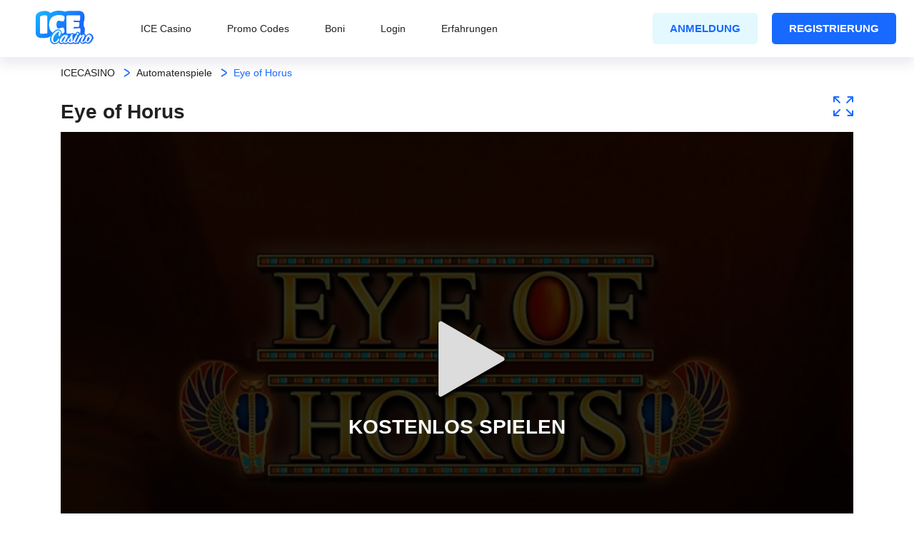

--- FILE ---
content_type: text/html; charset=UTF-8
request_url: https://ice-casino.de/eye-of-horus/
body_size: 13606
content:
<!DOCTYPE html>
<html lang="de"><head>
<script async="" src="https://www.googletagmanager.com/gtag/js?id=G-FLBQ42QKMX"></script>
<script>
  window.dataLayer = window.dataLayer || [];
  function gtag(){dataLayer.push(arguments);}
  gtag('js', new Date());

  gtag('config', 'G-FLBQ42QKMX');
</script>
    <meta charset="UTF-8">
    <meta name="viewport" content="width=device-width">
    <meta http-equiv="X-UA-Compatible" content="ie=edge">
    <title>Eye of Horus Spielautomat - Kostenlos im Ice Casino spielen</title>
    <style>body{background:#fff;color:#212121;font-family:Arial,Helvetica Neue,Helvetica,sans-serif;font-size:18px;font-weight:400;line-height:1.5;margin:0;padding:80px 0 0}body.overflow-hidden{max-height:100vh;overflow:hidden}@media (max-width:1024px){body{font-size:16px;padding:75px 0 0}}*{box-sizing:border-box}a{color:#1769ff;text-decoration:none}a:active,a:hover{color:#5b95ff}a:active,a:focus,a:hover{outline:none;text-decoration:none}button:focus{outline:none}img{height:auto;max-width:100%}ol li,ul li{list-style-position:inside}ol,ul{margin:0;padding:0}.title,h1,h2,h3,h4,h5,h6{font-family:Arial,Helvetica Neue,Helvetica,sans-serif;font-weight:700;line-height:1.2;margin:12px 0}.title,h1{font-size:28px}@media (max-width:1024px){.title,h1{font-size:26px}}h2{font-size:26px}@media (max-width:1024px){h2{font-size:24px}}h3{font-size:24px}@media (max-width:1024px){h3{font-size:22px}}h4{font-size:22px}@media (max-width:1024px){h4{font-size:20px}}p{margin:10px 0;padding:0}.ice-casino-de-site-container{position:relative}.ice-casino-de .container{margin:0 auto;max-width:1140px;padding:0 15px;width:calc(100% - 620px)}@media (max-width:1280px){.ice-casino-de .container{width:100%}}.ice-casino-de .desktop-none,.ice-casino-de .main-img__mobile,.ice-casino-de .menu-providers__btn,.ice-casino-de .through-img__mobile{display:none}.ice-casino-de .text-content{position:relative;width:100%}.ice-casino-de table{border:none!important;display:block;margin:40px 0;overflow-y:auto;text-align:left;width:100%}.ice-casino-de table td{color:#212121;padding:12px 20px}.ice-casino-de table thead td{font-size:20px;line-height:1.4;padding:12px 20px}.ice-casino-de table thead td:nth-child(n+2){position:relative}.ice-casino-de table thead td:nth-child(n+2):after{background:#f2f2f5;content:"";height:100%;left:-2px;position:absolute;top:0;width:2px}@media (max-width:1440px){.ice-casino-de table thead td:nth-child(n+2):after{display:none}}.ice-casino-de table tbody tr:nth-child(2n) td{background:#f2f2f5}.ice-casino-de table tbody tr td:nth-child(2n){color:#6f757d}.ice-casino-de .side-wrapper{max-width:310px;min-width:310px;width:310px}.ice-casino-de .menu-providers{display:flex;flex-direction:row;list-style:none}.ice-casino-de .menu-providers a,.ice-casino-de .menu-providers span{color:#212121;display:inline-block;font-family:Arial,Helvetica Neue,Helvetica,sans-serif;font-size:15px;font-weight:400;text-decoration:none}.ice-casino-de .menu-providers a:hover,.ice-casino-de .menu-providers span:hover{color:#5b95ff;text-decoration:none}.ice-casino-de .main-img{cursor:pointer;margin-bottom:20px;text-align:center}.ice-casino-de .main-img img{width:100%}@media (max-width:1280px){.ice-casino-de .main-img{margin-left:-15px;margin-right:-15px}}@media (max-width:480px){.ice-casino-de .main-img{min-height:205px}}.ice-casino-de .btn{background:#1769ff;border:2px solid transparent;border-radius:5px;color:#fff;cursor:pointer;display:inline-block;font-family:Arial,Helvetica Neue,Helvetica,sans-serif;font-size:15px;font-weight:700;line-height:1.1;outline:none;padding:12px 22px;text-decoration:none;text-transform:uppercase;transition-duration:.2s}.ice-casino-de .btn:hover{background:#e3f8ff;color:#1769ff;transition-duration:.2s}.ice-casino-de .btn:active{background:#e3f8ff;border:2px solid #1769ff;color:#1769ff}.ice-casino-de .fill-class{fill:orange}.ice-casino-de .through-img--wrap{padding:104px 15px 15px;position:fixed;right:0;top:0;z-index:2}.ice-casino-de .through-img--wrap .through-img{cursor:pointer;padding-bottom:15px}@media (max-width:1280px){.ice-casino-de .through-img--wrap{display:none}}.ice-casino-de .search-form{position:relative;width:100%}.ice-casino-de .search-form .input-search{background-color:#21262f;border:none;border-radius:2px;color:#bebebe;font-size:15px;font-weight:400;height:46px;outline:none;padding-left:13px;padding-right:45px;width:100%}.ice-casino-de .search-form .btn-search{display:none}.ice-casino-de .search-form .submit-label{cursor:pointer;position:absolute;right:12px;top:12px}.ice-casino-de .search-form input:-webkit-autofill,.ice-casino-de .search-form input:-webkit-autofill:active,.ice-casino-de .search-form input:-webkit-autofill:focus,.ice-casino-de .search-form input:-webkit-autofill:hover{background-color:#21262f}.ice-casino-de .menu-providers{overflow:auto;position:relative}.ice-casino-de .menu-providers a{padding:15px 35px;white-space:nowrap}.ice-casino-de .menu-providers::-webkit-scrollbar{height:8px;padding:15px;width:20px}.ice-casino-de .menu-providers::-webkit-scrollbar-thumb{background:#21262f;border-radius:8px}.ice-casino-de .title--wrap{margin-top:12px}.ice-casino-de .scroll-top{-webkit-tap-highlight-color:rgba(0,0,0,0);background-image:url(/wp-content/themes/35092/assets/img/scroll.png);background-position:50%;background-repeat:no-repeat;bottom:100px;cursor:pointer;display:none;height:58px;position:fixed;right:40px;text-align:center;width:48px;z-index:3}.ice-casino-de .scroll-top:hover{background-image:url(/wp-content/themes/35092/assets/img/scroll-hover.png);transition-duration:.2s}@media (max-width:768px){.ice-casino-de .scroll-top{right:19px}}@media (max-width:576px){.ice-casino-de .scroll-top{bottom:75px}}.ice-casino-de .search-page{min-height:25vh}.ice-casino-de .search-page .menu-providers--wrap{margin-bottom:30px}.ice-casino-de a:not([href]):not([tabindex]):focus,.ice-casino-de a:not([href]):not([tabindex]):hover{text-decoration:none}.ice-casino-de .top-block{margin-bottom:40px}.ice-casino-de .top-block .image{width:100%}.ice-casino-de .top-block .img-block{background:#fff;border-radius:30px;box-shadow:0 0 30px rgba(0,0,0,.1);min-height:250px;position:relative;transition:all .3s;width:100%}@media (max-width:992px){.ice-casino-de .top-block .img-block{background:transparent;box-shadow:none}}.ice-casino-de .top-block .img-block img{border-radius:30px;max-width:100%;width:inherit}@media (max-width:992px){.ice-casino-de .top-block .img-block img{width:100%}}.ice-casino-de .top-block .img-block .slot-button-wrapper{display:none;left:50%;position:absolute;top:50%;transform:translate(-50%,-50%);transition:all .3s}.ice-casino-de .top-block .img-block:hover .slot-button-wrapper{display:block;margin:0;transition:all .3s}.ice-casino-de .top-block .hide-text{overflow:hidden}.ice-casino-de .top-block .show-button{color:#eb223e;cursor:pointer;font-size:16px;font-weight:700;margin:5px 0;position:relative;text-align:right}.ice-casino-de .top-block .show-button:before{background:#f8f9fc;background-size:cover;content:"";filter:blur(7px);height:20px;left:0;overflow:hidden;position:absolute;top:-15px;width:100%}.ice-casino-de .button-wrapper{margin:12px 0}.ice-casino-de .button-wrapper .btn{margin:0 auto}.ice-casino-de .list li{padding:15px 0 13px}@media (max-width:992px){.ice-casino-de .list li{padding:10px 0 7px}}.ice-casino-de .list li p.capt{font-weight:600;margin:0;padding-right:10px}.ice-casino-de .list li.small-padding{padding:15px 0 13px}@media (max-width:992px){.ice-casino-de .list li.small-padding{padding:10px 0 7px}}.ice-casino-de .single__slot-game{margin:0 auto;max-width:1110px}.ice-casino-de .single__slot-game .iframe{height:100%;left:0;position:absolute;top:0;width:100%;z-index:-1}.ice-casino-de .single__slot-game .iframe iframe{height:100%!important;width:100%}.ice-casino-de .single__slot-game .iframe.show{z-index:1}.ice-casino-de .single__slot-game .play-box{line-height:0;margin:0 auto;max-width:100%;position:relative}.ice-casino-de .single__slot-game .play-box img{height:692px;-o-object-fit:cover;object-fit:cover;width:100%}@media (max-width:768px){.ice-casino-de .single__slot-game .play-box img{height:550px}}@media (max-width:567px){.ice-casino-de .single__slot-game .play-box img{height:350px}}@media (max-width:411px){.ice-casino-de .single__slot-game .play-box img{height:270px}}.ice-casino-de .single__slot-game .play-box .overlay{align-items:center;background:rgba(0,0,0,.8);display:flex;height:100%;left:0;line-height:1;opacity:1;position:absolute;top:0;width:100%}.ice-casino-de .single__slot-game .full-screen{background-image:url(/wp-content/themes/35092/assets/img/demo-full.svg);background-repeat:no-repeat;background-size:contain;cursor:pointer;display:block;height:28px;margin:0;padding:0;position:absolute;right:0;text-indent:-9999px;top:-50px;width:28px;z-index:9}@media (max-width:768px){.ice-casino-de .single__slot-game .full-screen{height:22px;top:-40px;width:22px}}.ice-casino-de .single__slot-content{margin-top:50px}.ice-casino-de .full-screen-overlay{background:rgba(0,0,0,.9);bottom:0;cursor:pointer;display:none;left:0;opacity:0;position:fixed;right:0;top:0;transition:all .3s;z-index:-1}.ice-casino-de .full-screen-iframe .full-screen-overlay{display:block;opacity:1;z-index:1999}.ice-casino-de .full-screen-iframe .play-box{bottom:0;box-shadow:none;left:0;margin:0 auto;max-width:100%;min-height:100vh;position:fixed;right:0;top:0;width:100%;z-index:2000}.ice-casino-de .full-screen-iframe .play-box img{height:100%;max-height:100%}.ice-casino-de .full-screen-iframe .play-box-title{display:none}.ice-casino-de .full-screen-iframe .play-box-iframe{height:100%;margin:0}.ice-casino-de .full-screen-iframe .play-box .iframe{height:100%;max-height:100%}.ice-casino-de .full-screen-iframe .play-box .preload-img{height:100%;max-height:100%;overflow:hidden}.ice-casino-de .full-screen-iframe .play-box .preload-img img{height:100%!important;max-height:100%}.ice-casino-de .full-screen-iframe .play-box .iframe.active-frame iframe{height:100%!important}.ice-casino-de .full-screen-iframe .play-btn{padding:20px 47px 0}.ice-casino-de .full-screen-iframe .full-screen{background-image:url(/wp-content/themes/35092/assets/img/demo-closed2.svg);right:20px;top:20px}.ice-casino-de .under-demo{margin-top:24px}.ice-casino-de .button-play-for-free{align-items:center;color:#fff;cursor:pointer;display:flex;flex-direction:column;font-size:28px;font-weight:700;margin:0 auto;position:relative;text-align:center;z-index:1}@media (max-width:768px){.ice-casino-de .button-play-for-free{font-size:16px}}.ice-casino-de .button-play-for-free svg{height:115px;margin-bottom:20px;text-align:center;transform:translateX(20px);transition-duration:.2s;width:115px}@media (max-width:768px){.ice-casino-de .button-play-for-free svg{height:70px;margin-bottom:15px;transform:translateX(10px);width:70px}}.ice-casino-de .text-center{text-align:center}.ice-casino-de .p-b-40{padding-bottom:40px}.ice-casino-de img.default{position:absolute}.ice-casino-de .thumb-loaded{background-color:#34314d;position:relative;width:100%;z-index:2}.ice-casino-de .block-title{font-size:24px;padding-bottom:30px;padding-top:40px;text-align:center;text-transform:uppercase}.ice-casino-de .alignleft{float:left;padding-bottom:20px;padding-right:20px}.ice-casino-de .alignright{float:right;padding-bottom:20px;padding-left:20px}.ice-casino-de .aligncenter{display:block;margin:0 auto}@media (max-width:1024px){.ice-casino-de .text-content .alignleft,.ice-casino-de .text-content .alignright{max-width:50%}}@media (max-width:576px){.ice-casino-de .text-content .alignleft,.ice-casino-de .text-content .alignright{display:block;max-width:100%;width:100%}.ice-casino-de .text-content img{display:inline-block;margin:0 auto;padding:0}}.ice-casino-de .text-content:after{clear:both;content:"";display:block}.ice-casino-de .no-scroll,.ice-casino-de .overflow-hidden{overflow:hidden}.ice-casino-de .blur{filter:blur(5px);transition:filter .35s ease-out}.ice-casino-de .site-logo img{height:auto;max-width:160px;width:100%}.ice-casino-de .breadcrumbs{display:flex;flex-wrap:wrap;list-style-type:none;margin-bottom:0;margin-top:8px;padding:0 0 13px}.ice-casino-de .breadcrumbs li{padding-right:30px;position:relative}@media (max-width:768px){.ice-casino-de .breadcrumbs li{padding-right:25px}}.ice-casino-de .breadcrumbs li a{color:#212121;text-decoration:none}.ice-casino-de .breadcrumbs li a,.ice-casino-de .breadcrumbs li span{font-size:14px}@media (max-width:768px){.ice-casino-de .breadcrumbs li a,.ice-casino-de .breadcrumbs li span{font-size:12px}}.ice-casino-de .breadcrumbs li>span{color:#1769ff;font-weight:500}.ice-casino-de .breadcrumbs li:after{background-image:url("data:image/svg+xml;charset=utf-8,%3Csvg width='10' height='14' fill='none' xmlns='http://www.w3.org/2000/svg'%3E%3Cpath d='M1 1s8 4.8 8 6c0 1.2-8 6-8 6' stroke='%231769FF' stroke-width='2'/%3E%3C/svg%3E");background-position:50%;background-repeat:no-repeat;background-size:contain;content:"";height:12px;position:absolute;right:8px;top:8px;width:11px}@media (max-width:768px){.ice-casino-de .breadcrumbs li:after{height:9px;width:7px}}.ice-casino-de .breadcrumbs li:last-child:after{content:none}.ice-casino-de .button-wrapper{margin-left:auto;margin-right:auto;text-align:center}.ice-casino-de .button-wrapper--shorcode{margin:10px 0}.ice-casino-de .button-wrapper .btn{max-width:100%;padding-left:43px;padding-right:43px}.ice-casino-de .text-uppercase{text-transform:uppercase}.ice-casino-de .no-margin{margin:0!important}.ice-casino-de .no-padding{padding:0!important}.ice-casino-de .top-text{margin-bottom:30px;margin-top:10px}.ice-casino-de .top-text__image{border-radius:5px;width:100%}@media (max-width:768px){.ice-casino-de .top-text__image{padding:20px}}.ice-casino-de .top-text img{border-radius:5px}@media (max-width:576px){.ice-casino-de .top-text img{margin-bottom:20px;padding:0;width:100%}}.ice-casino-de .no-padding-left{padding-left:0!important}.ice-casino-de .no-padding-right{padding-right:0!important}.ice-casino-de .page-content{margin:100px 0}.ice-casino-de .uppercase{text-transform:uppercase}.ice-casino-de .margin-small{margin:50px 0}.ice-casino-de .margin-medium{margin:70px 0}.ice-casino-de .margin-bottom-medium{margin-bottom:70px}.ice-casino-de .margin-bottom-small{margin-bottom:50px}.ice-casino-de .no-margin-top{margin-top:0!important}.ice-casino-de .no-margin-bottom{margin-bottom:0!important}.ice-casino-de .tax-rating img{cursor:pointer}.ice-casino-de .text-align-center{text-align:center}.ice-casino-de .page-404 h1{font-size:41px;margin-top:20px}@media (max-width:340px){.ice-casino-de .page-404 h1{font-size:35px}}.ice-casino-de .slot__loop{clear:both;margin-top:40px}.ice-casino-de .slot-list{align-items:flex-start;display:flex;flex-wrap:wrap;margin:0 auto 30px}.ice-casino-de .slot-list .slot-card{border-radius:5px;height:148px;line-height:0;margin:.2%;max-width:180px;overflow:hidden;position:relative;width:16.26%}@media (max-width:1440px){.ice-casino-de .slot-list .slot-card{width:24.26%}}.ice-casino-de .slot-list .slot-card img{height:100%;-o-object-fit:cover;object-fit:cover}.ice-casino-de .slot-list .slot-card .slot__card-overlay{align-items:center;background:radial-gradient(50% 50% at 50% 50%,rgba(0,99,249,.6) 0,rgba(0,46,115,.6) 100%);display:flex;flex-direction:column;height:100%;left:0;line-height:1.3;opacity:0;position:absolute;top:0;transition-duration:.2s;width:100%}.ice-casino-de .slot-list .slot-card:hover .slot__card-overlay{opacity:1;transition-duration:.2s}.ice-casino-de .slot-list .slot-card .btn{font-size:18px;margin-top:9px;min-width:105px;padding:5px 15px;text-align:center}.ice-casino-de .slot-list .slot-card .btn_play{background-image:url("data:image/svg+xml;charset=utf-8,%3Csvg width='36' height='42' fill='none' xmlns='http://www.w3.org/2000/svg'%3E%3Cg filter='url(%23a)'%3E%3Cpath d='M4 34V0l28 16.838L4 34Z' fill='url(%23b)'/%3E%3C/g%3E%3Cdefs%3E%3ClinearGradient id='b' x1='18' y1='0' x2='18' y2='34' gradientUnits='userSpaceOnUse'%3E%3Cstop stop-color='%23fff'/%3E%3Cstop offset='1' stop-color='%23B6B6B6'/%3E%3C/linearGradient%3E%3Cfilter id='a' x='0' y='0' width='36' height='42' filterUnits='userSpaceOnUse' color-interpolation-filters='sRGB'%3E%3CfeFlood flood-opacity='0' result='BackgroundImageFix'/%3E%3CfeColorMatrix in='SourceAlpha' values='0 0 0 0 0 0 0 0 0 0 0 0 0 0 0 0 0 0 127 0' result='hardAlpha'/%3E%3CfeOffset dy='4'/%3E%3CfeGaussianBlur stdDeviation='2'/%3E%3CfeComposite in2='hardAlpha' operator='out'/%3E%3CfeColorMatrix values='0 0 0 0 0 0 0 0 0 0 0 0 0 0 0 0 0 0 0.25 0'/%3E%3CfeBlend in2='BackgroundImageFix' result='effect1_dropShadow_956_2180'/%3E%3CfeBlend in='SourceGraphic' in2='effect1_dropShadow_956_2180' result='shape'/%3E%3C/filter%3E%3C/defs%3E%3C/svg%3E");background-position:50%;background-repeat:no-repeat;background-size:100%;cursor:pointer;height:38px;margin-left:10px;width:32px}.ice-casino-de .slot-list .slot-card .short_name{align-items:center;color:#fff;display:flex;font-size:16px;font-weight:700;justify-content:center;min-height:53px;padding:5px;text-align:center;text-transform:uppercase}.ice-casino-de .slot-list__header{align-items:center;clear:both;display:flex;justify-content:space-between;margin-bottom:5px;padding-top:20px}.ice-casino-de .slot-list__header .slot-list__title{align-items:flex-start;color:#212121;display:flex;font-family:Arial,Helvetica Neue,Helvetica,sans-serif;font-size:26px;font-weight:700;position:relative}.ice-casino-de .slot-list__header .slot-list__title img{margin-right:14px;max-height:38px;vertical-align:top}.ice-casino-de .slot-list__link{align-items:center;color:#1769ff;cursor:pointer;display:flex;justify-content:flex-end}.ice-casino-de .slot-list__link:hover{color:#5b95ff}.ice-casino-de .slot-list__link.desktop-none{display:none}.ice-casino-de .slot-card__demo{color:#b8b9bb;cursor:pointer;padding:10px 0}.ice-casino-de .slot-card__demo:hover{color:#fb9534}.ice-casino-de .sort-form input{display:none}.ice-casino-de .sort-button{background:transparent;border:none;color:#b8b9bb;cursor:pointer;display:inline-block;font-family:Arial,Helvetica Neue,Helvetica,sans-serif;font-size:15px;outline:none;padding:15px 35px;white-space:nowrap}.ice-casino-de .sort-button:hover{color:#fb9534}.ice-casino-de .load-more{color:#ff7d02;cursor:pointer;display:block;margin-top:-15px;padding-bottom:40px;text-align:center;text-transform:uppercase}.ice-casino-de .load-more:hover{color:#fb9534}.ice-casino-de .page-404{align-items:center;display:flex;flex-direction:column;justify-content:center;padding-top:30px}.ice-casino-de .page-404 .num-404{color:#212121;font-family:Arial,Helvetica Neue,Helvetica,sans-serif;font-size:48px;font-style:normal;font-weight:700;letter-spacing:.87px;padding-bottom:15px}.ice-casino-de .page-404 .btn-go_main{font-size:17px;margin:64px auto 48px;max-width:100%;text-align:center;width:290px}.ice-casino-de .page-404 .link{align-items:center;color:#1769ff;cursor:pointer;display:flex;margin-bottom:65px}.ice-casino-de .page-404 .link .arrow-right{fill:#1769ff;display:inline-block;margin-right:5px;transform:rotate(180deg)}.ice-casino-de .page-404 .link:hover{color:#5b95ff}.ice-casino-de .page-404 .link:hover .arrow-right{fill:#5b95ff}.wp-pagenavi{clear:both;margin-bottom:20px}.wp-pagenavi a,.wp-pagenavi span{border:1px solid #6c1521;border-radius:10px;color:#6c1521;font-size:15px;height:40px;line-height:2;margin:2px;padding:3px 5px;text-align:center;text-decoration:none;width:40px}.wp-pagenavi a.navi,.wp-pagenavi span.navi{border:0}.wp-pagenavi a.navi-left:before,.wp-pagenavi span.navi-left:before{content:"<<"}.wp-pagenavi a.navi-right:before,.wp-pagenavi span.navi-right:before{content:">>"}.wp-pagenavi a.current,.wp-pagenavi span.current{background:#6c1520;border-color:rgba(108,21,33,.75);color:#fff;font-weight:500}.wp-pagenavi a:hover,.wp-pagenavi span:hover{border-color:rgba(108,21,33,.75);text-decoration:none}@media (max-width:1024px){.ice-casino-de .content{margin:0 auto;width:100%}.ice-casino-de .through-img__mobile{align-items:flex-start;display:flex;justify-content:center}.ice-casino-de .through-img__mobile>.through-img--wrap{display:block;position:static}.ice-casino-de .through-img__mobile>.through-img--wrap .through-img{margin-bottom:0;padding:0}.ice-casino-de .dropdown-toggle{transform:translateX(0)}.ice-casino-de .single__slot .through-img__mobile{margin-top:10px}.ice-casino-de .slot-card .slot__card-overlay .btn,.ice-casino-de .slot-card .slot__card-overlay .btn_play{display:none}.ice-casino-de .slot-card .slot__card-overlay .short_name{font-size:0;height:100%;padding:0;width:100%}.ice-casino-de .full-screen-iframe .play-box img{-o-object-fit:cover;object-fit:cover}}@media (max-width:768px){.ice-casino-de .side-wrapper{max-width:100%;min-width:auto;width:auto}.ice-casino-de .single__slot h1{padding-right:40px}.ice-casino-de .slot-list .slot-card{margin:.25% .5% .25% 0;width:32.8%}}@media (max-width:576px){.ice-casino-de .mob-none{display:none}.ice-casino-de .header-search--order{display:flex;flex-direction:column}.ice-casino-de .header-search--order>div{order:1}.ice-casino-de .header-search--order .search-form--wrap{margin-bottom:10px;margin-top:10px;order:0}.ice-casino-de .slot-list{margin-bottom:30px}.ice-casino-de .slot-list__link.desktop-none{align-items:center;display:flex;justify-content:flex-end;margin-bottom:45px}.ice-casino-de .category-page .menu-providers--wrap,.ice-casino-de .search-page .menu-providers--wrap{margin-bottom:30px;position:relative}.ice-casino-de .category-page .menu-providers--wrap:before,.ice-casino-de .search-page .menu-providers--wrap:before{background:linear-gradient(90deg,#ff7d02,rgba(255,125,2,0));bottom:0;content:"";height:1px;left:0;max-width:250px;position:absolute;width:100%}.ice-casino-de .main-img__mobile{display:block;line-height:1;text-align:center}.ice-casino-de .main-img__mobile .text-orange{font-family:Arial,Helvetica Neue,Helvetica,sans-serif;font-size:36px;padding:15px 15px 10px}.ice-casino-de .main-img__mobile .text-white{font-size:28px;margin-bottom:40px}.ice-casino-de .menu-providers--wrap{position:relative}.ice-casino-de .menu-providers--wrap .menu-providers{border-radius:8px;display:none;flex-direction:column;left:0;padding-bottom:25px;padding-top:25px;position:absolute;top:100px;width:100%;z-index:2}.ice-casino-de .slot__loop{margin-bottom:24px;margin-top:0}.ice-casino-de .menu-providers__btn{align-items:center;display:flex;font-size:17px;justify-content:flex-end;padding:30px 5px;position:relative;width:100%}.ice-casino-de .menu-providers__btn span{background-image:url(/wp-content/themes/35092/assets/img/faq2.svg);background-position:50%;background-repeat:no-repeat;cursor:pointer;display:inline-block;height:10px;margin-right:12px;text-align:center;transform:rotate(180deg);width:10px}.ice-casino-de .continer-order{display:flex;flex-wrap:wrap;width:100%}.ice-casino-de .continer-order .order-1{order:1;width:100%}.ice-casino-de .continer-order .order-2{order:0;width:100%}.ice-casino-de .main-img{margin-bottom:0}.ice-casino-de .slot-list .slot-card{margin:.7% 2% .7% 0;width:49%}.ice-casino-de .slot-list .slot-card:nth-child(2n){margin-right:0}.ice-casino-de .load-more{margin-top:15px;padding-bottom:15px}}@media (max-width:360px){.ice-casino-de .button-wrapper .btn{padding-left:25px;padding-right:25px}}@media (max-width:576px){body.overflow{max-height:100vh;overflow:hidden}}.search-results .main-img__mobile{margin-bottom:20px}.ice-casino-de .header{align-items:center;background:#fff;box-shadow:0 10px 16px rgba(75,74,120,.11);display:flex;height:80px;left:0;position:fixed;top:0;width:100%;z-index:10}@media (max-width:1024px){.ice-casino-de .header{height:75px}}.ice-casino-de .header .header-user{align-items:center;display:flex;justify-content:flex-end;margin-left:auto;padding:0 25px 0 20px}@media (max-width:1024px){.ice-casino-de .header .header-user .btn.signup{display:none}}@media (max-width:365px){.ice-casino-de .header .header-user{padding:0 20px 0 10px}}.ice-casino-de .header .login{background:#e3f8ff;border:2px solid transparent;border-radius:5px;color:#1769ff;cursor:pointer;display:inline-block;font-size:15px;font-weight:700;line-height:1.1;margin-right:20px;outline:none;padding:12px 22px;text-decoration:none;text-transform:uppercase;transition-duration:.2s}@media (max-width:1024px){.ice-casino-de .header .login{margin-right:0;min-width:87px;padding:12px;text-align:center}}.ice-casino-de .header .login:hover{background:#fff;border:2px solid #e3f8ff;transition-duration:.2s}.ice-casino-de .header .logo{line-height:1;padding:0 40px 0 50px}@media (max-width:1024px){.ice-casino-de .header .logo{padding:0 10px 0 30px}}@media (max-width:576px){.ice-casino-de .header .logo{padding:0}}.ice-casino-de .header .logo img{max-height:47px}@media (max-width:576px){.ice-casino-de .header .logo img{margin:0 15px;max-height:33px}}.ice-casino-de .header-menu_wrap{position:relative;width:calc(100% - 600px)}.ice-casino-de .header-menu_wrap .header-menu_mobile{display:none}@media (max-width:1024px){.ice-casino-de .header-menu_wrap{background:linear-gradient(167.96deg,#528fff,#1769ff);display:none;height:auto;left:0;max-height:100vh;min-height:100vh;overflow-y:auto;padding-bottom:50px;position:absolute;right:0;top:0;width:100%}.ice-casino-de .header-menu_wrap.active{display:block}.ice-casino-de .header-menu_wrap .header-menu_mobile{align-items:center;display:flex;justify-content:flex-end;left:10px;margin-left:auto;padding:0 30px 0 20px;position:absolute;top:15px}.ice-casino-de .header-menu_wrap .header-menu_mobile .btn.signup{border:2px solid #fff;display:block;padding:12px}.ice-casino-de .header-menu_wrap .header-menu_mobile .login{border:2px solid #fff;margin-right:12px}}@media (max-width:1024px) and (max-width:365px){.ice-casino-de .header-menu_wrap .header-menu_mobile{left:-10px}}.ice-casino-de .header-menu-top li{margin:0 80px 0 20px}.ice-casino-de .header-menu-top li a,.ice-casino-de .header-menu-top li span{padding:10px 0}.ice-casino-de .header-menu{align-items:center;display:flex;list-style:none;margin:0;padding:0}@media (max-width:1024px){.ice-casino-de .header-menu{flex-direction:column;padding-top:90px}}.ice-casino-de .header-menu .menu-item{list-style-type:none;position:relative;text-align:center;white-space:nowrap}.ice-casino-de .header-menu .menu-item a,.ice-casino-de .header-menu .menu-item span{color:#212121;display:inline-block;font-family:Arial,Helvetica Neue,Helvetica,sans-serif;font-size:14px;font-weight:400;padding:28px 25px;text-decoration:none;transition-duration:.2s}@media (max-width:1024px){.ice-casino-de .header-menu .menu-item a,.ice-casino-de .header-menu .menu-item span{color:#fff;font-size:16px;font-weight:500;padding:16px 20px;text-transform:uppercase}.ice-casino-de .header-menu .menu-item span{opacity:.5}}.ice-casino-de .header-menu .menu-item a:hover{text-decoration:none}.ice-casino-de .header-menu .menu-item img{display:none}.ice-casino-de .header-menu .menu-item .sub-menu{background:#fff;border-radius:0 0 5px 5px;box-shadow:0 10px 16px rgba(75,74,120,.11);left:50%;min-width:150px;opacity:0;padding:0;position:absolute;top:100%;transform:translateX(-50%);visibility:hidden;z-index:20}@media (max-width:1024px){.ice-casino-de .header-menu .menu-item .sub-menu{background:transparent;border-radius:unset;box-shadow:none;left:0;opacity:1;position:relative;transform:translateX(0);visibility:visible;width:100%}}.ice-casino-de .header-menu .menu-item .sub-menu li{margin:0 5px;padding:0}.ice-casino-de .header-menu .menu-item .sub-menu li a,.ice-casino-de .header-menu .menu-item .sub-menu li span{padding:10px 5px;white-space:normal}@media (max-width:1024px){.ice-casino-de .header-menu .menu-item .sub-menu li a,.ice-casino-de .header-menu .menu-item .sub-menu li span{padding:16px}}.ice-casino-de .header-menu .menu-item .sub-menu li:after{display:none}.ice-casino-de .header-menu .menu-item:hover>.sub-menu{opacity:1;visibility:visible}.ice-casino-de .header-menu .menu-item:after{background:#5b95ff;content:"";height:2px;left:calc(50% - 53px);position:absolute;top:100%;transform:scaleX(0);width:106px}.ice-casino-de .header-menu .menu-item:hover>a{color:#5b95ff;transition-duration:.2s}@media (min-width:1025px){.ice-casino-de .header-menu .menu-item:hover:after{transform:scaleX(1);transition-duration:.2s}.ice-casino-de .header-menu .menu-item.current-menu-item span{color:#1769ff}.ice-casino-de .header-menu .menu-item.current-menu-item:after{background:#1769ff;transform:scaleX(1)}}@media (max-width:1024px){.ice-casino-de .header-menu .menu-item:first-of-type:not(.sub-menu li)>a,.ice-casino-de .header-menu .menu-item:first-of-type:not(.sub-menu li)>span{font-size:20px;font-weight:700;line-height:1.3;text-shadow:0 4px 4px rgba(0,0,0,.25)}}.ice-casino-de .dd_menu{display:none;position:absolute;right:0;top:47%}.ice-casino-de .dropdown-menu{background:#fff;border-radius:0 0 5px 5px;box-shadow:0 10px 16px rgba(75,74,120,.11);display:none;min-width:200px;padding:15px;position:absolute;right:0;top:42px;z-index:20}.ice-casino-de .dropdown-menu li{list-style:none}.ice-casino-de .dropdown-menu li a,.ice-casino-de .dropdown-menu li span{color:#212121;display:inline-block;font-family:Arial,Helvetica Neue,Helvetica,sans-serif;font-size:14px;font-weight:400;padding:10px;text-decoration:none}.ice-casino-de .dropdown-menu li a:hover{color:#5b95ff;text-decoration:none}.ice-casino-de .dropdown-menu.open-menu{display:block}.ice-casino-de .dropdown-toggle{cursor:pointer;display:inline-block;height:100%;position:relative;text-align:center;width:30px}.ice-casino-de .dropdown-toggle:before{background-image:url(/wp-content/themes/35092/assets/img/menu-arr.svg);background-position:50%;background-repeat:no-repeat;content:"";height:7px;left:8px;position:absolute;top:0;width:14px}.ice-casino-de .dropdown-toggle.open-menu:before{transform:rotate(180deg)}.ice-casino-de .menu-toggle-wrapper{align-items:center;background:transparent;display:none;height:100%;justify-content:flex-end;margin-right:25px;transition:all .25s ease-in-out;width:30px}@media (max-width:1024px){.ice-casino-de .menu-toggle-wrapper{display:flex}}@media (max-width:365px){.ice-casino-de .menu-toggle-wrapper{margin-right:20px}}.ice-casino-de .menu-toggle-button{height:25px;position:relative;width:25px}.ice-casino-de .menu-toggle-button span{background:#1769ff;display:block;height:2px;left:2px;opacity:1;position:absolute;transform:rotate(0deg);transition:.2s ease-in-out;width:18px}.ice-casino-de .menu-toggle-button span:first-child{top:6px}.ice-casino-de .menu-toggle-button span:nth-child(2),.ice-casino-de .menu-toggle-button span:nth-child(3){top:12px}.ice-casino-de .menu-toggle-button span:nth-child(4){top:18px}.ice-casino-de .menu-toggle-button.active span{background:#fff;border-radius:3px;height:3px;width:24px}.ice-casino-de .menu-toggle-button.active span:first-child{left:50%;top:18px;width:0}.ice-casino-de .menu-toggle-button.active span:nth-child(2){transform:rotate(45deg)}.ice-casino-de .menu-toggle-button.active span:nth-child(3){transform:rotate(-45deg)}.ice-casino-de .menu-toggle-button.active span:nth-child(4){left:50%;top:18px;width:0}.ice-casino-de .menu-left_wrap{height:auto;left:0;max-height:100vh;overflow-x:hidden;overflow-y:auto;padding-top:80px;position:fixed;top:0;width:310px;z-index:1}@media (max-width:1024px){.ice-casino-de .menu-left_wrap{display:none}}.ice-casino-de .menu-left_wrap .menu-left{background:linear-gradient(334.33deg,#f4f6fd 30.31%,#fff 69.69%);border-radius:5px;box-shadow:0 10px 26px rgba(75,74,120,.11);display:flex;flex-direction:column;margin:24px;width:258px}.ice-casino-de .menu-left_wrap .menu-left li{list-style:none;margin:8px 4px;position:relative}.ice-casino-de .menu-left_wrap .menu-left li:first-child{border-bottom:1px solid #c8dbff}.ice-casino-de .menu-left_wrap .menu-left li.current-menu-item>span{color:#1769ff}.ice-casino-de .menu-left_wrap .menu-left a,.ice-casino-de .menu-left_wrap .menu-left span{align-items:center;color:#212121;display:flex;flex-direction:row-reverse;font-size:14px;justify-content:flex-end;padding:8px 18px}.ice-casino-de .menu-left_wrap .menu-left a img,.ice-casino-de .menu-left_wrap .menu-left span img{height:20px;margin-right:12px}.ice-casino-de .menu-left_wrap .menu-left a:hover{color:#5b95ff}@media (max-width:1280px){.ice-casino-de .menu-left_wrap+.content{margin-left:310px;margin-right:10px;width:calc(100% - 320px)}}@media (max-width:1024px){.ice-casino-de .menu-left_wrap+.content{margin:0;width:100%}}.footer{background:#181a2c;margin-top:52px}.footer-menu{display:flex;flex-direction:column;flex-wrap:wrap;list-style-type:none;margin-top:24px}@media (max-width:576px){.footer-menu li{padding-right:15px;width:100%}}.footer-menu li a,.footer-menu li span{color:#757575;display:block;font-family:Arial,Helvetica Neue,Helvetica,sans-serif;font-size:14px;font-weight:400;padding-bottom:12px;text-decoration:none}.footer-menu li.current-menu-item span{color:#1769ff}.footer-menu li a:hover{color:#5b95ff;text-decoration:none}.footer-menu_wrapper{padding-bottom:38px;padding-top:45px}@media (max-width:768px){.footer-menu_wrapper{padding-bottom:20px;padding-top:35px}}.footer-copy{color:#fff;font-size:12px;font-weight:300;text-align:center;text-transform:uppercase;width:100%}.footer .logo{margin-bottom:12px;padding:20px 25px 35px;position:relative}@media (max-width:1024px){.footer .logo{padding:0 0 25px}}.footer .logo img{max-height:35px;width:auto}.footer .logo:after{background:#c8dbff;bottom:0;content:"";height:1px;left:0;position:absolute;width:100%}.footer #menu-providers{display:flex;flex-direction:column;flex-wrap:wrap;max-height:250px}.footer #menu-providers a,.footer #menu-providers span{align-items:center;display:flex;flex-direction:row-reverse;font-size:14px;justify-content:flex-end;margin-bottom:15px}.footer #menu-providers a img,.footer #menu-providers span img{display:inline-block;height:20px;margin-right:22px}.footer .providers-logo{align-items:center;display:flex;flex-wrap:wrap;justify-content:center;padding:0 0 32px}@media (max-width:768px){.footer .providers-logo{padding:0 0 40px}}.footer .footer-text{padding:0 0 50px}.footer .partners-logo{display:inline-block;margin-right:20px;max-height:40px}.footer .partners-list{align-items:center;display:flex;flex-wrap:wrap;margin-top:20px}@media (max-width:1440px){.footer #menu-providers{max-height:100%}.footer .footer-text{flex-wrap:wrap;justify-content:center}.footer .partners-list{margin-left:0;margin-top:10px;min-width:100%;text-align:center}}.footer .mobile-menu_wrap{display:none}@media (max-width:767px){.footer .mobile-menu_wrap{background:#fff;bottom:0;box-shadow:0 -9px 20px rgba(75,74,120,.12);display:block;height:64px;left:0;max-width:100vw;overflow-x:auto;overflow-y:hidden;padding:14px;position:fixed;width:100%;z-index:3}.footer .mobile-menu_wrap .mobile-menu{align-items:flex-end;display:flex;justify-content:space-between;list-style:none;margin:0;padding:0}.footer .mobile-menu_wrap .mobile-menu img{height:18px;margin-bottom:4px;width:18px}.footer .mobile-menu_wrap .mobile-menu a,.footer .mobile-menu_wrap .mobile-menu span{align-items:center;color:#212121;display:flex;flex-direction:column-reverse;font-size:9px;font-weight:500;text-align:center;text-transform:uppercase}.footer .mobile-menu_wrap .mobile-menu .current-menu-item span{color:#1769ff}.footer .mobile-menu_wrap+.footer_bottom{padding-bottom:54px}}.footer .footer_bottom{background:#0e0f19;padding-top:50px}.ice-casino-de #toc_container{background:linear-gradient(318.69deg,#f8f9ff 20.59%,#fff 74.54%);box-shadow:0 10px 26px rgba(75,74,120,.11);color:#212121;float:left;font-size:14px;font-weight:300;margin:0 20px 10px 0;max-width:45%;overflow:hidden;padding:20px 15px;position:relative;width:452px;z-index:3}@media (max-width:767px){.ice-casino-de #toc_container{max-width:100%;min-height:61px;width:100%}}.ice-casino-de #toc_container .ctoc-toggle{cursor:pointer;position:relative}.ice-casino-de #toc_container .ctoc-toggle:before{background-image:url("data:image/svg+xml;charset=utf-8,%3Csvg width='10' height='6' fill='none' xmlns='http://www.w3.org/2000/svg'%3E%3Cpath d='M10 0 5 6 0 0h10Z' fill='%231769FF'/%3E%3C/svg%3E");background-position:50%;background-repeat:no-repeat;content:"";cursor:pointer;height:10px;position:absolute;right:10px;text-align:center;top:8px;width:10px}.ice-casino-de #toc_container .ctoc-body{display:none;padding-top:12px}.ice-casino-de #toc_container li{list-style:none;margin-bottom:10px;padding-left:14px;position:relative}.ice-casino-de #toc_container li .ctoc__item{color:#212121}.ice-casino-de #toc_container li .ctoc__item:before{background:#212121;border-radius:50px;content:"";height:3px;left:0;position:absolute;top:9px;width:3px}.ice-casino-de #toc_container li .ctoc__item:hover{color:#1769ff;transition-duration:.2s}.ice-casino-de #toc_container li .ctoc__item:hover:before{background:#1769ff}.ice-casino-de #toc_container li>ul{margin:10px 0 10px 10px}.ice-casino-de #toc_container li>ul li{margin-bottom:4px}.ice-casino-de #toc_container.active .ctoc-body{display:block}.ice-casino-de #toc_container.active .ctoc-toggle:before{transform:rotate(180deg)}.faq{padding-top:20px}.faq .faq-title{color:#212121;font-size:24px;font-weight:700;margin:0 0 15px;text-transform:capitalize}.faq-list{margin:15px 0 40px}.faq-list .faq-list__item{background:#fff;border-radius:5px;box-shadow:0 4px 23px rgba(0,0,0,.1);margin-bottom:12px;padding:16px 20px}@media (max-width:768px){.faq-list .faq-list__item{padding:12px 15px}}.faq-list .faq-list__item.active{background:linear-gradient(318.69deg,#f8f9ff 20.59%,#fff 74.54%),#fff;box-shadow:0 10px 16px rgba(75,74,120,.11)}.faq-list .faq-question{cursor:pointer;display:flex;flex-direction:column;font-size:18px;font-weight:700;line-height:1.2;margin:0;padding-right:30px;position:relative;width:100%}@media (max-width:768px){.faq-list .faq-question{font-size:18px}}.faq-list .faq-question:after{background-position:50%;background-repeat:no-repeat;content:url(/wp-content/themes/35092/assets/img/faq.svg);cursor:pointer;height:30px;padding:5px;position:absolute;right:-5px;text-align:center;top:-5px;transition:transform .3s;width:10px}.faq-list .faq-list__item.active .faq-question{color:#1769ff}.faq-list .faq-list__item.active .faq-question:after{content:url(/wp-content/themes/35092/assets/img/faq-open.svg)}.faq-list .faq-answer{display:none;font-size:16px;overflow:hidden;padding-top:15px}.faq-list .faq-answer p{margin:0}
</style>
    <link rel="manifest" href="https://ice-casino.de/wp-content/themes/35092/manifest.json">
            <link rel="shortcut icon" href="https://ice-casino.de/wp-content/uploads/sites/35092/apple-touch-icon-57x57-1.png">
            <link rel="canonical" href="https://ice-casino.de/eye-of-horus/">
        <meta name="robots" content="index, follow, max-snippet:-1, max-image-preview:large, max-video-preview:-1">
	<style>img:is([sizes="auto" i], [sizes^="auto," i]) { contain-intrinsic-size: 3000px 1500px }</style>
	
	
	<meta name="description" content="Spielen Eye of Horus Slot online auf der Ice Casino Website. Holen Sie sich Ihren Bonus und spielen Sie um echtes Geld.">
	<meta property="og:locale" content="de">
	<meta property="og:type" content="article">
	<meta property="og:title" content="Eye of Horus Spielautomat - Kostenlos im Ice Casino spielen">
	<meta property="og:description" content="Spielen Eye of Horus Slot online auf der Ice Casino Website. Holen Sie sich Ihren Bonus und spielen Sie um echtes Geld.">
	<meta property="og:url" content="https://ice-casino.de/eye-of-horus/">
	<meta property="article:published_time" content="2022-02-11T12:22:40+00:00">
	<meta property="article:modified_time" content="2022-08-16T09:03:37+00:00">
	<meta property="og:image" content="https://icecasino-at.com/wp-content/uploads/sites/35092/eye-of-horus-free-slot.jpg">
	<meta property="og:image:width" content="640">
	<meta property="og:image:height" content="480">
	<meta property="og:image:type" content="image/jpeg">
	<meta name="author" content="brin">
	<meta name="twitter:card" content="summary_large_image">
	<meta name="twitter:label1" content="Written by">
	<meta name="twitter:data1" content="brin">
	<script type="application/ld+json" class="yoast-schema-graph">{"@context":"https://schema.org","@graph":[{"@type":"WebPage","@id":"https://ice-casino.de/eye-of-horus/","url":"https://ice-casino.de/eye-of-horus/","name":"https://ice-casino.de/eye-of-horus/","isPartOf":{"@id":"https://ice-casino.de/eye-of-horus/#website"},"primaryImageOfPage":{"@id":"https://icecasino-at.com/eye-of-horus/#primaryimage"},"image":{"@id":"https://icecasino-at.com/eye-of-horus/#primaryimage"},"thumbnailUrl":"https://ice-casino.de/wp-content/uploads/sites/35092/eye-of-horus-free-slot.jpg","datePublished":"2022-02-11T12:22:40+00:00","dateModified":"2022-08-16T09:03:37+00:00","author":{"@id":"https://ice-casino.de/eye-of-horus/#/schema/person/8f602e9ed8c6640cfafe611ac0d29edd"},"description":"Spielen %%title%% Slot online auf der Ice Casino Website. Holen Sie sich Ihren Bonus und spielen Sie um echtes Geld.","breadcrumb":{"@id":"https://icecasino-at.com/eye-of-horus/#breadcrumb"},"alternateName":"https://ice-casino.de/eye-of-horus/"},{"@type":"BreadcrumbList","@id":"https://icecasino-at.com/eye-of-horus/#breadcrumb","itemListElement":[{"@type":"ListItem","position":1,"name":"Strona Główna","item":"https://ice-casino.de/"},{"@type":"ListItem","position":2,"name":"Eye of Horus"}]},{"@type":"WebSite","@id":"https://ice-casino.de/eye-of-horus/","url":"https://ice-casino.de/eye-of-horus/","name":"https://ice-casino.de/eye-of-horus/","description":"Spielen %%title%% Slot online auf der Ice Casino Website. Holen Sie sich Ihren Bonus und spielen Sie um echtes Geld.","potentialAction":[{"@type":"SearchAction","target":{"@type":"EntryPoint","urlTemplate":"https://ice-casino.de/?s={search_term_string}"},"query-input":"required name=search_term_string"}],"alternateName":"https://ice-casino.de/eye-of-horus/"},{"@type":"Person","@id":"https://ice-casino.de/eye-of-horus/#/schema/person/8f602e9ed8c6640cfafe611ac0d29edd","name":"brin","image":{"@type":"ImageObject","inLanguage":"en-US","@id":"https://ice-casino.de/eye-of-horus/#/schema/person/image/","url":"https://secure.gravatar.com/avatar/871076e8425013b8a5aaa6b69307bb4563ec8b74edf6e5de78ffb95dd9ded59b?s=96&d=mm&r=g","contentUrl":"https://secure.gravatar.com/avatar/871076e8425013b8a5aaa6b69307bb4563ec8b74edf6e5de78ffb95dd9ded59b?s=96&d=mm&r=g","caption":"brin"}}]}</script>
	


<style id="classic-theme-styles-inline-css" type="text/css">
/*! This file is auto-generated */
.wp-block-button__link{color:#fff;background-color:#32373c;border-radius:9999px;box-shadow:none;text-decoration:none;padding:calc(.667em + 2px) calc(1.333em + 2px);font-size:1.125em}.wp-block-file__button{background:#32373c;color:#fff;text-decoration:none}
</style>
<style id="global-styles-inline-css" type="text/css">
:root{--wp--preset--aspect-ratio--square: 1;--wp--preset--aspect-ratio--4-3: 4/3;--wp--preset--aspect-ratio--3-4: 3/4;--wp--preset--aspect-ratio--3-2: 3/2;--wp--preset--aspect-ratio--2-3: 2/3;--wp--preset--aspect-ratio--16-9: 16/9;--wp--preset--aspect-ratio--9-16: 9/16;--wp--preset--color--black: #000000;--wp--preset--color--cyan-bluish-gray: #abb8c3;--wp--preset--color--white: #ffffff;--wp--preset--color--pale-pink: #f78da7;--wp--preset--color--vivid-red: #cf2e2e;--wp--preset--color--luminous-vivid-orange: #ff6900;--wp--preset--color--luminous-vivid-amber: #fcb900;--wp--preset--color--light-green-cyan: #7bdcb5;--wp--preset--color--vivid-green-cyan: #00d084;--wp--preset--color--pale-cyan-blue: #8ed1fc;--wp--preset--color--vivid-cyan-blue: #0693e3;--wp--preset--color--vivid-purple: #9b51e0;--wp--preset--gradient--vivid-cyan-blue-to-vivid-purple: linear-gradient(135deg,rgba(6,147,227,1) 0%,rgb(155,81,224) 100%);--wp--preset--gradient--light-green-cyan-to-vivid-green-cyan: linear-gradient(135deg,rgb(122,220,180) 0%,rgb(0,208,130) 100%);--wp--preset--gradient--luminous-vivid-amber-to-luminous-vivid-orange: linear-gradient(135deg,rgba(252,185,0,1) 0%,rgba(255,105,0,1) 100%);--wp--preset--gradient--luminous-vivid-orange-to-vivid-red: linear-gradient(135deg,rgba(255,105,0,1) 0%,rgb(207,46,46) 100%);--wp--preset--gradient--very-light-gray-to-cyan-bluish-gray: linear-gradient(135deg,rgb(238,238,238) 0%,rgb(169,184,195) 100%);--wp--preset--gradient--cool-to-warm-spectrum: linear-gradient(135deg,rgb(74,234,220) 0%,rgb(151,120,209) 20%,rgb(207,42,186) 40%,rgb(238,44,130) 60%,rgb(251,105,98) 80%,rgb(254,248,76) 100%);--wp--preset--gradient--blush-light-purple: linear-gradient(135deg,rgb(255,206,236) 0%,rgb(152,150,240) 100%);--wp--preset--gradient--blush-bordeaux: linear-gradient(135deg,rgb(254,205,165) 0%,rgb(254,45,45) 50%,rgb(107,0,62) 100%);--wp--preset--gradient--luminous-dusk: linear-gradient(135deg,rgb(255,203,112) 0%,rgb(199,81,192) 50%,rgb(65,88,208) 100%);--wp--preset--gradient--pale-ocean: linear-gradient(135deg,rgb(255,245,203) 0%,rgb(182,227,212) 50%,rgb(51,167,181) 100%);--wp--preset--gradient--electric-grass: linear-gradient(135deg,rgb(202,248,128) 0%,rgb(113,206,126) 100%);--wp--preset--gradient--midnight: linear-gradient(135deg,rgb(2,3,129) 0%,rgb(40,116,252) 100%);--wp--preset--font-size--small: 13px;--wp--preset--font-size--medium: 20px;--wp--preset--font-size--large: 36px;--wp--preset--font-size--x-large: 42px;--wp--preset--spacing--20: 0.44rem;--wp--preset--spacing--30: 0.67rem;--wp--preset--spacing--40: 1rem;--wp--preset--spacing--50: 1.5rem;--wp--preset--spacing--60: 2.25rem;--wp--preset--spacing--70: 3.38rem;--wp--preset--spacing--80: 5.06rem;--wp--preset--shadow--natural: 6px 6px 9px rgba(0, 0, 0, 0.2);--wp--preset--shadow--deep: 12px 12px 50px rgba(0, 0, 0, 0.4);--wp--preset--shadow--sharp: 6px 6px 0px rgba(0, 0, 0, 0.2);--wp--preset--shadow--outlined: 6px 6px 0px -3px rgba(255, 255, 255, 1), 6px 6px rgba(0, 0, 0, 1);--wp--preset--shadow--crisp: 6px 6px 0px rgba(0, 0, 0, 1);}:where(.is-layout-flex){gap: 0.5em;}:where(.is-layout-grid){gap: 0.5em;}body .is-layout-flex{display: flex;}.is-layout-flex{flex-wrap: wrap;align-items: center;}.is-layout-flex > :is(*, div){margin: 0;}body .is-layout-grid{display: grid;}.is-layout-grid > :is(*, div){margin: 0;}:where(.wp-block-columns.is-layout-flex){gap: 2em;}:where(.wp-block-columns.is-layout-grid){gap: 2em;}:where(.wp-block-post-template.is-layout-flex){gap: 1.25em;}:where(.wp-block-post-template.is-layout-grid){gap: 1.25em;}.has-black-color{color: var(--wp--preset--color--black) !important;}.has-cyan-bluish-gray-color{color: var(--wp--preset--color--cyan-bluish-gray) !important;}.has-white-color{color: var(--wp--preset--color--white) !important;}.has-pale-pink-color{color: var(--wp--preset--color--pale-pink) !important;}.has-vivid-red-color{color: var(--wp--preset--color--vivid-red) !important;}.has-luminous-vivid-orange-color{color: var(--wp--preset--color--luminous-vivid-orange) !important;}.has-luminous-vivid-amber-color{color: var(--wp--preset--color--luminous-vivid-amber) !important;}.has-light-green-cyan-color{color: var(--wp--preset--color--light-green-cyan) !important;}.has-vivid-green-cyan-color{color: var(--wp--preset--color--vivid-green-cyan) !important;}.has-pale-cyan-blue-color{color: var(--wp--preset--color--pale-cyan-blue) !important;}.has-vivid-cyan-blue-color{color: var(--wp--preset--color--vivid-cyan-blue) !important;}.has-vivid-purple-color{color: var(--wp--preset--color--vivid-purple) !important;}.has-black-background-color{background-color: var(--wp--preset--color--black) !important;}.has-cyan-bluish-gray-background-color{background-color: var(--wp--preset--color--cyan-bluish-gray) !important;}.has-white-background-color{background-color: var(--wp--preset--color--white) !important;}.has-pale-pink-background-color{background-color: var(--wp--preset--color--pale-pink) !important;}.has-vivid-red-background-color{background-color: var(--wp--preset--color--vivid-red) !important;}.has-luminous-vivid-orange-background-color{background-color: var(--wp--preset--color--luminous-vivid-orange) !important;}.has-luminous-vivid-amber-background-color{background-color: var(--wp--preset--color--luminous-vivid-amber) !important;}.has-light-green-cyan-background-color{background-color: var(--wp--preset--color--light-green-cyan) !important;}.has-vivid-green-cyan-background-color{background-color: var(--wp--preset--color--vivid-green-cyan) !important;}.has-pale-cyan-blue-background-color{background-color: var(--wp--preset--color--pale-cyan-blue) !important;}.has-vivid-cyan-blue-background-color{background-color: var(--wp--preset--color--vivid-cyan-blue) !important;}.has-vivid-purple-background-color{background-color: var(--wp--preset--color--vivid-purple) !important;}.has-black-border-color{border-color: var(--wp--preset--color--black) !important;}.has-cyan-bluish-gray-border-color{border-color: var(--wp--preset--color--cyan-bluish-gray) !important;}.has-white-border-color{border-color: var(--wp--preset--color--white) !important;}.has-pale-pink-border-color{border-color: var(--wp--preset--color--pale-pink) !important;}.has-vivid-red-border-color{border-color: var(--wp--preset--color--vivid-red) !important;}.has-luminous-vivid-orange-border-color{border-color: var(--wp--preset--color--luminous-vivid-orange) !important;}.has-luminous-vivid-amber-border-color{border-color: var(--wp--preset--color--luminous-vivid-amber) !important;}.has-light-green-cyan-border-color{border-color: var(--wp--preset--color--light-green-cyan) !important;}.has-vivid-green-cyan-border-color{border-color: var(--wp--preset--color--vivid-green-cyan) !important;}.has-pale-cyan-blue-border-color{border-color: var(--wp--preset--color--pale-cyan-blue) !important;}.has-vivid-cyan-blue-border-color{border-color: var(--wp--preset--color--vivid-cyan-blue) !important;}.has-vivid-purple-border-color{border-color: var(--wp--preset--color--vivid-purple) !important;}.has-vivid-cyan-blue-to-vivid-purple-gradient-background{background: var(--wp--preset--gradient--vivid-cyan-blue-to-vivid-purple) !important;}.has-light-green-cyan-to-vivid-green-cyan-gradient-background{background: var(--wp--preset--gradient--light-green-cyan-to-vivid-green-cyan) !important;}.has-luminous-vivid-amber-to-luminous-vivid-orange-gradient-background{background: var(--wp--preset--gradient--luminous-vivid-amber-to-luminous-vivid-orange) !important;}.has-luminous-vivid-orange-to-vivid-red-gradient-background{background: var(--wp--preset--gradient--luminous-vivid-orange-to-vivid-red) !important;}.has-very-light-gray-to-cyan-bluish-gray-gradient-background{background: var(--wp--preset--gradient--very-light-gray-to-cyan-bluish-gray) !important;}.has-cool-to-warm-spectrum-gradient-background{background: var(--wp--preset--gradient--cool-to-warm-spectrum) !important;}.has-blush-light-purple-gradient-background{background: var(--wp--preset--gradient--blush-light-purple) !important;}.has-blush-bordeaux-gradient-background{background: var(--wp--preset--gradient--blush-bordeaux) !important;}.has-luminous-dusk-gradient-background{background: var(--wp--preset--gradient--luminous-dusk) !important;}.has-pale-ocean-gradient-background{background: var(--wp--preset--gradient--pale-ocean) !important;}.has-electric-grass-gradient-background{background: var(--wp--preset--gradient--electric-grass) !important;}.has-midnight-gradient-background{background: var(--wp--preset--gradient--midnight) !important;}.has-small-font-size{font-size: var(--wp--preset--font-size--small) !important;}.has-medium-font-size{font-size: var(--wp--preset--font-size--medium) !important;}.has-large-font-size{font-size: var(--wp--preset--font-size--large) !important;}.has-x-large-font-size{font-size: var(--wp--preset--font-size--x-large) !important;}
:where(.wp-block-post-template.is-layout-flex){gap: 1.25em;}:where(.wp-block-post-template.is-layout-grid){gap: 1.25em;}
:where(.wp-block-columns.is-layout-flex){gap: 2em;}:where(.wp-block-columns.is-layout-grid){gap: 2em;}
:root :where(.wp-block-pullquote){font-size: 1.5em;line-height: 1.6;}
</style>
<link rel="icon" href="https://ice-casino.de/wp-content/uploads/sites/35092/cropped-apple-touch-icon-57x57-1-32x32.png" sizes="32x32">
<link rel="icon" href="https://ice-casino.de/wp-content/uploads/sites/35092/cropped-apple-touch-icon-57x57-1-192x192.png" sizes="192x192">
<link rel="apple-touch-icon" href="https://ice-casino.de/wp-content/uploads/sites/35092/cropped-apple-touch-icon-57x57-1-180x180.png">
<meta name="msapplication-TileImage" content="https://ice-casino.de/wp-content/uploads/sites/35092/cropped-apple-touch-icon-57x57-1-270x270.png">
<meta name="google-site-verification" content="HgZ8dMdXy9GDkz5y7qZmwS9mvtX7aG8M9sqbSPQ9gLg"></head>
<body class="wp-singular post-template-default single single-post postid-2986 single-format-standard wp-theme-35092  ice-casino-de">
<header class="header ice-casino-de">
            <div class="logo ice-casino-de">
            <a href="/"><img src="https://ice-casino.de/wp-content/uploads/sites/35092/ice.svg" alt="ice casino deutschland" width="82" height="47"></a>
        </div>
                <div class="header-menu_wrap first-menu">
            <div class="header-menu_mobile"></div>
            <ul id="menu-menu-in-header" class="header-menu"><li id="menu-item-2837" class="menu-item menu-item-type-post_type menu-item-object-page menu-item-home menu-item-2837"><a href="https://ice-casino.de/">ICE Casino</a></li>
<li id="menu-item-3020" class="menu-item menu-item-type-post_type menu-item-object-page menu-item-3020"><a href="https://ice-casino.de/promo-codes/">Promo Codes</a></li>
<li id="menu-item-2899" class="menu-item menu-item-type-post_type menu-item-object-page menu-item-has-children menu-item-2899"><a href="https://ice-casino.de/boni/">Boni</a>
<ul class="sub-menu">
	<li id="menu-item-2873" class="menu-item menu-item-type-post_type menu-item-object-page menu-item-2873"><a href="https://ice-casino.de/bonus-ohne-einzahlung/">Bonus ohne Einzahlung</a></li>
	<li id="menu-item-2939" class="menu-item menu-item-type-post_type menu-item-object-page menu-item-2939"><a href="https://ice-casino.de/freispiele/">Freispiele</a></li>
</ul>
</li>
<li id="menu-item-2859" class="menu-item menu-item-type-post_type menu-item-object-page menu-item-2859"><a href="https://ice-casino.de/anmeldung/">Login</a></li>
<li id="menu-item-3030" class="menu-item menu-item-type-post_type menu-item-object-page menu-item-3030"><a href="https://ice-casino.de/erfahrungen/">Erfahrungen</a></li>
</ul>            <div class="dd_menu">
                <div class="dropdown-toggle">...</div>
                <ul class="dropdown-menu"></ul>
            </div>
        </div>
        <div class="header-user">
                    <a href="/goto/banner/" data-nref="true" class="login" target="_blank">Anmeldung</a>
                    <a href="/goto/banner/" data-nref="true" class="btn signup" target="_blank">REGISTRIERUNG</a>
            </div>
            <div class="menu-toggle-wrapper">
            <div class="menu-toggle-button">
                <span></span>
                <span></span>
                <span></span>
                <span></span>
            </div>
        </div>
    </header>
<div class="ice-casino-de-site-container">
        <div class="container content ice-casino-de">
        <div class="header-search--order">
                    </div>
        <ul class="breadcrumbs wrap" itemscope="" itemtype="https://schema.org/BreadcrumbList">
            <li itemprop="itemListElement" itemscope="" itemtype="https://schema.org/ListItem">
                <a itemprop="item" href="/">
                    <span itemprop="name">ICECASINO</span>
                </a>
                <meta itemprop="position" content="1">
                </li>
    <li itemprop="itemListElement" itemscope="" itemtype="https://schema.org/ListItem"><a itemprop="item" href="https://ice-casino.de/automatenspiele/"><span itemprop="name">Automatenspiele</span></a><meta itemprop="position" content="2"></li>            <li itemprop="itemListElement" itemscope="" itemtype="https://schema.org/ListItem">
                <span itemprop="name">
    Eye of Horus</span>
                <meta itemprop="item" content="https://ice-casino.de/eye-of-horus/">
                <meta itemprop="position" content="3">
            </li>
        </ul>
    <div class="single single__slot">
    <div class="single__slot-game slot-description ice-casino-de">
        <h1>Eye of Horus</h1>        <div class="full-screen-overlay ice-casino-de"></div>
        <div class="play-box fullscreen" id="play-box">
                                <img src="[data-uri]" class="lazy preview" data-original="https://ice-casino.de/wp-content/uploads/sites/35092/eye-of-horus-free-slot.jpg" alt="Eye of Horus" width="1110" height="692">
                    <div class="overlay">
                        <div id="play-demo-button" class="button-play-for-free" data-iframe-link="https://new-cdn.net/5b190ca0c2a71c57d1ffad6f">
                            <svg viewBox="0 0 98 111" fill="#DCDCDC">
                                <g filter="url(#filter0_d_971_2825)"><path d="M92 48.9019C94 50.0566 94 52.9434 92 54.0981L8.74999 102.162C6.74999 103.317 4.25 101.874 4.25 99.5644V3.43558C4.25 1.12618 6.75 -0.317187 8.75 0.837513L92 48.9019Z" fill="#DCDCDC"></path></g><defs><filter id="filter0_d_971_2825" x="0.25" y="0.431122" width="97.25" height="110.138" filterUnits="userSpaceOnUse" color-interpolation-filters="sRGB"><feFlood flood-opacity="0" result="BackgroundImageFix"></feFlood><feColorMatrix in="SourceAlpha" type="matrix" values="0 0 0 0 0 0 0 0 0 0 0 0 0 0 0 0 0 0 127 0" result="hardAlpha"></feColorMatrix><feOffset dy="4"></feOffset><feGaussianBlur stdDeviation="2"></feGaussianBlur><feComposite in2="hardAlpha" operator="out"></feComposite><feColorMatrix type="matrix" values="0 0 0 0 0 0 0 0 0 0 0 0 0 0 0 0 0 0 1 0"></feColorMatrix><feBlend mode="normal" in2="BackgroundImageFix" result="effect1_dropShadow_971_2825"></feBlend><feBlend mode="normal" in="SourceGraphic" in2="effect1_dropShadow_971_2825" result="shape"></feBlend></filter></defs>
                            </svg>
                            KOSTENLOS SPIELEN </div>
                    </div>
                    <div class="iframe"></div>
                    <div id="full-screen-demo" class="full-screen"></div>
                        </div>
    </div>
    <div class="under-demo ice-casino-de">
                    <div class="button-wrapper ">
                    <a href="/goto/banner/" data-nref="true" class="btn" target="_blank">UM ECHTGELD SPIELEN</a>
            </div>
            </div>
        <div class="slot-list__header">
        <div class="slot-list__title">
            <img src="[data-uri]" class="lazy" data-original="https://ice-casino.de/wp-content/uploads/sites/35092/new-1.svg" alt="alt" width="30" height="30">
            Empfehlenswert        </div>
    </div>
    <div class="slot-list">
        <div class="slot-card">
    <img src="[data-uri]" class="lazy" data-original="https://ice-casino.de/wp-content/uploads/sites/35092/bookofdead_slot-180x148.jpg" alt="Book of Dead" width="181" height="148">
    <div class="slot__card-overlay">
        <a href="https://ice-casino.de/book-of-dead/" class="short_name">Book of Dead</a>
        <a href="https://ice-casino.de/book-of-dead/" class="btn_play"></a>
        <a href="/goto/banner/" data-nref="true" class="btn" target="_blank">SPIELEN</a>
    </div>
</div>


<div class="slot-card">
    <img src="[data-uri]" class="lazy" data-original="https://ice-casino.de/wp-content/uploads/sites/35092/Fire-Joker-Play-N-Go-Slot-180x148.jpg" alt="Fire Joker" width="181" height="148">
    <div class="slot__card-overlay">
        <a href="https://ice-casino.de/fire-joker/" class="short_name">Fire Joker</a>
        <a href="https://ice-casino.de/fire-joker/" class="btn_play"></a>
        <a href="/goto/banner/" data-nref="true" class="btn" target="_blank">SPIELEN</a>
    </div>
</div>


<div class="slot-card">
    <img src="[data-uri]" class="lazy" data-original="https://ice-casino.de/wp-content/uploads/sites/35092/starburst-slot-netent-180x148.jpg" alt="Starburst" width="181" height="148">
    <div class="slot__card-overlay">
        <a href="https://ice-casino.de/starburst/" class="short_name">Starburst</a>
        <a href="https://ice-casino.de/starburst/" class="btn_play"></a>
        <a href="/goto/banner/" data-nref="true" class="btn" target="_blank">SPIELEN</a>
    </div>
</div>


<div class="slot-card">
    <img src="[data-uri]" class="lazy" data-original="https://ice-casino.de/wp-content/uploads/sites/35092/reactoonz-slot-machine-180x148.jpg" alt="Reactoonz" width="181" height="148">
    <div class="slot__card-overlay">
        <a href="https://ice-casino.de/reactoonz/" class="short_name">Reactoonz</a>
        <a href="https://ice-casino.de/reactoonz/" class="btn_play"></a>
        <a href="/goto/banner/" data-nref="true" class="btn" target="_blank">SPIELEN</a>
    </div>
</div>


<div class="slot-card">
    <img src="[data-uri]" class="lazy" data-original="https://ice-casino.de/wp-content/uploads/sites/35092/gonzos-quest-180x148.jpg" alt="Gonzo’s Quest" width="181" height="148">
    <div class="slot__card-overlay">
        <a href="https://ice-casino.de/gonzos-quest/" class="short_name">Gonzo’s Quest</a>
        <a href="https://ice-casino.de/gonzos-quest/" class="btn_play"></a>
        <a href="/goto/banner/" data-nref="true" class="btn" target="_blank">SPIELEN</a>
    </div>
</div>


<div class="slot-card">
    <img src="[data-uri]" class="lazy" data-original="https://ice-casino.de/wp-content/uploads/sites/35092/Ramses-Book-Slot-180x148.jpg" alt="Ramses Book" width="181" height="148">
    <div class="slot__card-overlay">
        <a href="https://ice-casino.de/ramses-book/" class="short_name">Ramses Book</a>
        <a href="https://ice-casino.de/ramses-book/" class="btn_play"></a>
        <a href="/goto/banner/" data-nref="true" class="btn" target="_blank">SPIELEN</a>
    </div>
</div>


<div class="slot-card">
    <img src="[data-uri]" class="lazy" data-original="https://ice-casino.de/wp-content/uploads/sites/35092/big-bass-bonanza_760-180x148.png" alt="Big Bass Bonanza" width="181" height="148">
    <div class="slot__card-overlay">
        <a href="https://ice-casino.de/big-bass-bonanza/" class="short_name">Big Bass Bonanza</a>
        <a href="https://ice-casino.de/big-bass-bonanza/" class="btn_play"></a>
        <a href="/goto/banner/" data-nref="true" class="btn" target="_blank">SPIELEN</a>
    </div>
</div>


<div class="slot-card">
    <img src="[data-uri]" class="lazy" data-original="https://ice-casino.de/wp-content/uploads/sites/35092/El-Torero-Merkur.webp" alt="El Torero" width="181" height="148">
    <div class="slot__card-overlay">
        <a href="https://ice-casino.de/el-torero/" class="short_name">El Torero</a>
        <a href="https://ice-casino.de/el-torero/" class="btn_play"></a>
        <a href="/goto/banner/" data-nref="true" class="btn" target="_blank">SPIELEN</a>
    </div>
</div>


<div class="slot-card">
    <img src="[data-uri]" class="lazy" data-original="https://ice-casino.de/wp-content/uploads/sites/35092/eye-of-horus-free-slot-180x148.jpg" alt="Eye of Horus" width="181" height="148">
    <div class="slot__card-overlay">
        <a href="https://ice-casino.de/eye-of-horus/" class="short_name">Eye of Horus</a>
        <a href="https://ice-casino.de/eye-of-horus/" class="btn_play"></a>
        <a href="/goto/banner/" data-nref="true" class="btn" target="_blank">SPIELEN</a>
    </div>
</div>


<div class="slot-card">
    <img src="[data-uri]" class="lazy" data-original="https://ice-casino.de/wp-content/uploads/sites/35092/Razor-Shark.webp" alt="Razor Shark" width="181" height="148">
    <div class="slot__card-overlay">
        <a href="https://ice-casino.de/razor-shark/" class="short_name">Razor Shark</a>
        <a href="https://ice-casino.de/razor-shark/" class="btn_play"></a>
        <a href="/goto/banner/" data-nref="true" class="btn" target="_blank">SPIELEN</a>
    </div>
</div>


    </div>


    <div class="single__slot-content text-contentice-casino-de">
                    </div>
    </div>

       </div>
               <div class="through-img--wrap side-wrapper">
                                            <a href="/goto/50-freespiele/" data-nref="true" class="through-img" target="_blank">
                    <picture>
                        <source type="image/webp" srcset="https://ice-casino.de/wp-content/uploads/sites/35092/300-by-450-pixels-15.webp">
                        <img src="[data-uri]" class="lazy" data-original="https://ice-casino.de/wp-content/uploads/sites/35092/300-by-450-pixels-15.jpg" alt="alt" width="300" height="450">
                    </picture>
                </a>
                    </div>
            </div>
    <footer id="scroll-bar-stop" class="ice-casino-de-footer footer">
       <div class="container ice-casino-de">
           <div class="footer-menu_wrapper ice-casino-de">
                       <div class="logo ice-casino-de">
            <a href="/"><img src="https://ice-casino.de/wp-content/uploads/sites/35092/ice.svg" alt="ice casino deutschland" width="82" height="47"></a>
        </div>
                   <div class="menu-info-container"><ul id="menu-info" class="footer-menu"><li id="menu-item-2860" class="menu-item menu-item-type-post_type menu-item-object-page menu-item-home menu-item-2860"><a href="https://ice-casino.de/">ICE Casino</a></li>
<li id="menu-item-2861" class="menu-item menu-item-type-post_type menu-item-object-page menu-item-2861"><a href="https://ice-casino.de/anmeldung/">ICE Casino Anmelden</a></li>
<li id="menu-item-2938" class="menu-item menu-item-type-post_type menu-item-object-page menu-item-2938"><a href="https://ice-casino.de/boni/">ICE Casino Boni</a></li>
<li id="menu-item-2956" class="menu-item menu-item-type-post_type menu-item-object-page menu-item-2956"><a href="https://ice-casino.de/freispiele/">ICE Casino 50 Freispiele</a></li>
<li id="menu-item-2872" class="menu-item menu-item-type-post_type menu-item-object-page menu-item-2872"><a href="https://ice-casino.de/bonus-ohne-einzahlung/">ICE Casino 25 Euro ohne Einzahlung</a></li>
<li id="menu-item-3040" class="menu-item menu-item-type-post_type menu-item-object-page menu-item-3040"><a href="https://ice-casino.de/promo-codes/">ICE Casino Promo Code</a></li>
<li id="menu-item-3041" class="menu-item menu-item-type-post_type menu-item-object-page menu-item-3041"><a href="https://ice-casino.de/erfahrungen/">ICE Casino Erfahrungen</a></li>
</ul></div>           </div>
       </div>
                    <div class="mobile-menu_wrap">
                <ul id="menu-mobile-menu" class="mobile-menu"><li id="menu-item-3001" class="menu-item menu-item-type-post_type menu-item-object-page menu-item-home menu-item-3001"><a href="https://ice-casino.de/">Startseite<img class="lazy" src="[data-uri]" data-original="https://ice-casino.de/wp-content/uploads/sites/35092/premium-icon-home-4043180-e1645099058800.png" alt="alt" width="20" height="20"></a></li>
<li id="menu-item-3002" class="menu-item menu-item-type-post_type menu-item-object-page menu-item-3002"><a href="https://ice-casino.de/bonus-ohne-einzahlung/">25 Euro<img class="lazy" src="[data-uri]" data-original="https://ice-casino.de/wp-content/uploads/sites/35092/twenty-five-e1645099074463.png" alt="alt" width="20" height="20"></a></li>
<li id="menu-item-3003" class="menu-item menu-item-type-post_type menu-item-object-page menu-item-3003"><a href="https://ice-casino.de/freispiele/">50 Freispiele<img class="lazy" src="[data-uri]" data-original="https://ice-casino.de/wp-content/uploads/sites/35092/casino-e1645099084236.png" alt="alt" width="20" height="20"></a></li>
<li id="menu-item-3004" class="menu-item menu-item-type-post_type menu-item-object-page menu-item-3004"><a href="https://ice-casino.de/boni/">Boni<img class="lazy" src="[data-uri]" data-original="https://ice-casino.de/wp-content/uploads/sites/35092/bonus-e1645099091616.png" alt="alt" width="20" height="20"></a></li>
<li id="menu-item-3005" class="menu-item menu-item-type-post_type menu-item-object-page menu-item-3005"><a href="https://ice-casino.de/anmeldung/">Login<img class="lazy" src="[data-uri]" data-original="https://ice-casino.de/wp-content/uploads/sites/35092/user-e1645099098854.png" alt="alt" width="20" height="20"></a></li>
</ul>            </div>
                <div class="footer_bottom">
            <div class="container">
                            <div class="providers-logo">
                                            <img class="lazy" src="[data-uri]" data-original="https://ice-casino.de/wp-content/uploads/sites/35092/1.svg" alt="" width="100" height="60">
                                            <img class="lazy" src="[data-uri]" data-original="https://ice-casino.de/wp-content/uploads/sites/35092/Neteller-light.svg" alt="" width="100" height="60">
                                            <img class="lazy" src="[data-uri]" data-original="https://ice-casino.de/wp-content/uploads/sites/35092/Visa-light.svg" alt="" width="100" height="60">
                                            <img class="lazy" src="[data-uri]" data-original="https://ice-casino.de/wp-content/uploads/sites/35092/4.svg" alt="" width="100" height="60">
                                            <img class="lazy" src="[data-uri]" data-original="https://ice-casino.de/wp-content/uploads/sites/35092/5.svg" alt="" width="100" height="60">
                                            <img class="lazy" src="[data-uri]" data-original="https://ice-casino.de/wp-content/uploads/sites/35092/6.svg" alt="" width="100" height="60">
                                            <img class="lazy" src="[data-uri]" data-original="https://ice-casino.de/wp-content/uploads/sites/35092/7.svg" alt="" width="100" height="60">
                                            <img class="lazy" src="[data-uri]" data-original="https://ice-casino.de/wp-content/uploads/sites/35092/8.svg" alt="" width="100" height="60">
                                            <img class="lazy" src="[data-uri]" data-original="https://ice-casino.de/wp-content/uploads/sites/35092/9.svg" alt="" width="100" height="60">
                                            <img class="lazy" src="[data-uri]" data-original="https://ice-casino.de/wp-content/uploads/sites/35092/10.svg" alt="" width="100" height="60">
                                    </div>
                            <div class="footer-text">
                                            <div class="footer-copy">
                            © 2026 icecasino. Alle Rechte vorbehalten.                        </div>
                                                        </div>
            </div>
        </div>
    </footer>
    <span class="scroll-top ice-casino-de"></span>
    <script type="speculationrules">
{"prefetch":[{"source":"document","where":{"and":[{"href_matches":"\/*"},{"not":{"href_matches":["\/wp-*.php","\/wp-admin\/*","\/wp-content\/uploads\/sites\/35092\/*","\/wp-content\/*","\/wp-content\/plugins\/*","\/wp-content\/themes\/35092\/*","\/*\\?(.+)"]}},{"not":{"selector_matches":"a[rel~=\"nofollow\"]"}},{"not":{"selector_matches":".no-prefetch, .no-prefetch a"}}]},"eagerness":"conservative"}]}
</script>
<script>
    const ajax_param = {
        'nonce': "f81c188926",
        'url': 'https://ice-casino.de/ajax/',
        'site_id': '35092'
    }
</script><script type="text/javascript" src="https://ice-casino.de/wp-content/plugins/custom-redirect-manager/front/assets/js/main.js?ver=3.15.1" id="custom-redirect-manager-ajax-js"></script>
<script type="text/javascript" id="app-js-extra">
/* <![CDATA[ */
var additional_params = {"ajaxactionurl":"https:\/\/ice-casino.de\/ajax\/"};
/* ]]> */
</script>
<script type="text/javascript" src="https://ice-casino.de/wp-content/themes/35092/assets/dist/app.js?ver=2.1" id="app-js"></script>
    </body>

</html>


--- FILE ---
content_type: image/svg+xml
request_url: https://ice-casino.de/wp-content/uploads/sites/35092/ice.svg
body_size: 17454
content:
<svg width="82" height="47" viewBox="0 0 82 47" fill="none" xmlns="http://www.w3.org/2000/svg">
<g clip-path="url(#clip0_1006_920)">
<path d="M16.2138 31.3847C16.2138 31.6515 15.474 31.8698 13.9945 32.0395C12.5151 32.1851 11.0234 32.2578 9.51968 32.2578C8.04018 32.2578 7.09427 32.1972 6.68196 32.0759C6.26964 31.9304 6.06348 31.7 6.06348 31.3847V8.75567C6.06348 8.22209 6.76685 7.70062 8.17358 7.19129C9.58031 6.6577 11.1568 6.39091 12.9031 6.39091C14.4554 6.39091 15.474 6.71834 15.9591 7.37319C16.1289 7.61574 16.2138 7.85828 16.2138 8.10082V31.3847Z" fill="white"/>
<path d="M37.3648 32.0032C36.3947 32.2215 35.4002 32.367 34.3816 32.4397C33.3872 32.5368 32.4049 32.5853 31.4347 32.5853C30.4888 32.5853 29.7491 32.561 29.2155 32.5125C28.7061 32.464 28.027 32.3427 27.1781 32.1487C26.3292 31.9547 25.5531 31.6879 24.8497 31.3483C24.1464 31.0088 23.3945 30.5115 22.5941 29.8567C21.818 29.2018 21.1631 28.4257 20.6295 27.5283C19.3926 25.4424 18.7741 22.7503 18.7741 19.4517C18.7741 17.2446 19.1137 15.2921 19.7928 13.5944C20.4961 11.8966 21.3329 10.5869 22.3031 9.6652C23.2975 8.74355 24.4253 8.0038 25.6865 7.44596C27.7238 6.5243 29.7733 6.06348 31.8349 6.06348C34.7939 6.06348 36.9161 6.30602 38.2016 6.7911C38.7837 7.00938 39.3051 7.34894 39.766 7.80977C40.2268 8.27059 40.4572 8.93758 40.4572 9.81072C40.4572 10.6839 40.2389 11.7874 39.8024 13.1214C39.39 14.4554 38.7837 15.1224 37.9833 15.1224C37.7408 15.1224 36.8434 14.9283 35.2911 14.5403C33.7388 14.1522 32.6838 13.9582 32.126 13.9582C31.2771 13.9582 30.5494 14.4311 29.9431 15.377C29.361 16.3229 29.0699 17.669 29.0699 19.4153C29.0699 21.1616 29.3246 22.5198 29.8339 23.49C30.3675 24.4602 31.0588 24.9452 31.9077 24.9452C32.514 24.9452 33.6054 24.7027 35.182 24.2176C36.7827 23.7083 37.7165 23.4536 37.9833 23.4536C38.7352 23.4536 39.3173 24.1449 39.7296 25.5273C40.1662 26.9098 40.3845 28.0255 40.3845 28.8744C40.3845 29.7233 40.1177 30.4024 39.5841 30.9117C39.0747 31.3968 38.335 31.7606 37.3648 32.0032Z" fill="white"/>
<path d="M61.4582 32.2578H46.0326C44.8442 32.2578 44.0438 32.1729 43.6315 32.0032C43.2191 31.8334 43.013 31.5666 43.013 31.2028V8.17358C43.013 7.54297 43.2919 7.09427 43.8497 6.82748C44.4318 6.56068 45.4626 6.42729 46.9421 6.42729H61.5673C62.0766 6.42729 62.3313 7.27618 62.3313 8.97396C62.3313 10.6475 62.2222 11.933 62.0039 12.8304C61.7856 13.7035 61.4946 14.1401 61.1307 14.1401C59.5542 14.1401 56.8984 13.9824 53.1633 13.6671V16.1046C56.7529 15.9591 59.0934 15.8864 60.1848 15.8864C60.8397 15.8864 61.1671 16.6504 61.1671 18.1784C61.1671 19.7064 61.0337 20.8706 60.7669 21.6709C60.5244 22.4471 60.1848 22.8351 59.7483 22.8351L53.1633 22.6896V25.018C57.3835 24.7027 60.294 24.545 61.8947 24.545C62.4041 24.545 62.6587 25.3939 62.6587 27.0917C62.6587 28.7895 62.5496 30.075 62.3313 30.9481C62.113 31.8213 61.822 32.2578 61.4582 32.2578Z" fill="white"/>
<path fill-rule="evenodd" clip-rule="evenodd" d="M14.6859 38.0636C14.6533 38.0673 14.6207 38.0708 14.5881 38.074C12.9091 38.2391 11.2194 38.3214 9.51971 38.3214C8.7135 38.3214 7.96526 38.3053 7.31277 38.2635C6.79542 38.2303 5.87365 38.1585 4.97107 37.8931C4.86783 37.8627 4.76541 37.8296 4.66393 37.7938C3.87193 37.5143 2.70544 36.9616 1.69935 35.8371C0.580008 34.5861 0 33.0016 0 31.3847V8.75571C0 5.60346 2.07404 3.76509 2.97986 3.09353C4.0066 2.33232 5.14987 1.83975 6.06713 1.50535C8.24874 0.684704 10.5541 0.32743 12.9031 0.32743C14.6775 0.32743 18.1822 0.588684 20.5263 3.37726C21.3751 2.81706 22.2709 2.32816 23.2099 1.91128C25.9585 0.671355 28.8487 0 31.8349 0C34.8754 0 37.9489 0.216568 40.336 1.1157C40.5913 1.21159 40.8407 1.31678 41.0842 1.4308C41.1341 1.40567 41.1839 1.38121 41.2336 1.35741C41.2634 1.34316 41.2934 1.32915 41.3234 1.31539C43.2178 0.447132 45.4437 0.36381 46.9422 0.36381H61.5673C63.6322 0.36381 65.318 1.31847 66.4086 2.53021C67.3429 3.56833 67.755 4.67774 67.9481 5.32165C68.3362 6.61515 68.3949 7.97025 68.3949 8.97399C68.3949 10.808 68.285 12.6627 67.8956 14.2635C67.8926 14.276 67.8895 14.2885 67.8864 14.301C67.7537 14.8318 67.5302 15.5971 67.1199 16.401C67.212 17.0777 67.2307 17.6921 67.2307 18.1784C67.2307 19.1008 67.1928 20.0786 67.0716 21.0514C67.7728 21.9641 68.1073 22.8784 68.2756 23.4394C68.6636 24.7329 68.7223 26.088 68.7223 27.0918C68.7223 28.9303 68.6155 30.8119 68.2138 32.4188C68.0388 33.119 67.7057 34.2271 66.9945 35.2939C66.2593 36.3966 64.472 38.3214 61.4582 38.3214H46.0326C45.3151 38.3214 44.5882 38.2967 43.9015 38.2239C43.3096 38.1611 42.3285 38.0241 41.3228 37.61C41.1112 37.5229 40.8845 37.4185 40.6493 37.2935C40.03 37.5492 39.4164 37.7404 38.8355 37.8857C38.7891 37.8973 38.7425 37.9083 38.6959 37.9188C37.4478 38.1996 36.1793 38.3864 34.8936 38.482C33.7351 38.5927 32.5819 38.6488 31.4347 38.6488C30.4212 38.6488 29.4698 38.6242 28.6665 38.5511L28.6406 38.5487C27.7517 38.4641 26.7811 38.2779 25.8271 38.0598C24.5843 37.7757 23.3709 37.3675 22.2137 36.8088C21.5999 36.5126 21.0084 36.1702 20.4396 35.7955C20.0129 36.2225 19.6196 36.5023 19.4001 36.6463C18.5742 37.1879 17.7736 37.4465 17.3751 37.5641C16.4903 37.8252 15.5158 37.9683 14.6859 38.0636ZM16.0428 31.5957C15.746 31.769 15.0633 31.9169 13.9946 32.0396C12.5151 32.1851 11.0235 32.2579 9.51971 32.2579C8.04021 32.2579 7.09431 32.1972 6.68199 32.076C6.26967 31.9304 6.06351 31.7 6.06351 31.3847V8.75571C6.06351 8.22212 6.76688 7.70066 8.17361 7.19132C9.58034 6.65773 11.1569 6.39094 12.9031 6.39094C14.4554 6.39094 15.4741 6.71837 15.9592 7.37323C16.0242 7.46613 16.0768 7.55903 16.1169 7.65193C16.1815 7.80157 16.2138 7.95121 16.2138 8.10085V31.3847C16.2138 31.4588 16.1568 31.5291 16.0428 31.5957ZM22.2773 29.5764C22.3806 29.6722 22.4862 29.7656 22.5942 29.8567C23.3945 30.5116 24.1464 31.0088 24.8498 31.3483C25.5531 31.6879 26.3293 31.9547 27.1782 32.1487C28.0271 32.3428 28.7062 32.464 29.2155 32.5125C29.7491 32.561 30.4888 32.5853 31.4347 32.5853C32.4049 32.5853 33.3872 32.5368 34.3816 32.4398C35.2748 32.376 36.1493 32.2562 37.0052 32.0806C37.1255 32.0559 37.2453 32.0301 37.3649 32.0032C38.1302 31.8119 38.7521 31.5451 39.2306 31.2028C39.3587 31.1112 39.4766 31.0142 39.5841 30.9118C40.1177 30.4024 40.3845 29.7233 40.3845 28.8744C40.3845 28.0255 40.1662 26.9099 39.7296 25.5274C39.3173 24.1449 38.7352 23.4537 37.9833 23.4537C37.8376 23.4537 37.493 23.5296 36.9495 23.6815C36.4977 23.8077 35.9086 23.9865 35.182 24.2177C33.6055 24.7027 32.514 24.9453 31.9077 24.9453C31.0588 24.9453 30.3676 24.4602 29.834 23.49C29.3246 22.5199 29.07 21.1616 29.07 19.4154C29.07 17.6691 29.361 16.323 29.9431 15.3771C30.5495 14.4312 31.2771 13.9582 32.126 13.9582C32.6838 13.9582 33.7389 14.1522 35.2911 14.5403C35.9687 14.7097 36.5215 14.8421 36.9495 14.9376C37.5021 15.0608 37.8467 15.1224 37.9833 15.1224C38.7837 15.1224 39.3901 14.4554 39.8024 13.1214C40.239 11.7875 40.4572 10.6839 40.4572 9.81076C40.4572 9.14529 40.3234 8.59957 40.0557 8.17361C39.9722 8.04068 39.8756 7.9194 39.766 7.8098C39.3052 7.34897 38.7837 7.00942 38.2016 6.79113C37.893 6.67468 37.5362 6.57221 37.1312 6.48371C35.849 6.20358 34.0836 6.06351 31.8349 6.06351C29.7733 6.06351 27.7239 6.52433 25.6865 7.44599C24.4253 8.00383 23.2975 8.74358 22.3031 9.66523C22.2945 9.6734 22.2859 9.68161 22.2773 9.68984C21.3181 10.6101 20.4899 11.9117 19.7928 13.5944C19.1137 15.2922 18.7741 17.2446 18.7741 19.4517C18.7741 22.7503 19.3926 25.4425 20.6296 27.5283C21.0889 28.3009 21.6382 28.9836 22.2773 29.5764ZM43.013 31.2028C43.013 31.5666 43.2192 31.8334 43.6315 32.0032C44.0188 32.1627 44.7484 32.2472 45.8204 32.2569C45.8897 32.2576 45.9605 32.2579 46.0326 32.2579H61.4582C61.822 32.2579 62.1131 31.8213 62.3314 30.9481C62.4969 30.2858 62.5997 29.3861 62.6397 28.2492C62.6524 27.8874 62.6588 27.5016 62.6588 27.0918C62.6588 25.394 62.4041 24.5451 61.8948 24.5451C61.3378 24.5451 60.6223 24.5642 59.7483 24.6023C59.7353 24.6029 59.7223 24.6035 59.7092 24.604C59.5534 24.6109 59.3926 24.6184 59.2268 24.6265C57.6542 24.703 55.633 24.8335 53.1633 25.018V22.6899L59.7483 22.8352C60.1849 22.8352 60.5244 22.4471 60.767 21.671C60.8999 21.2722 60.9997 20.783 61.0664 20.2035C61.0932 19.9707 61.1147 19.7233 61.1308 19.4613C61.1495 19.157 61.161 18.8329 61.1653 18.4892C61.1665 18.3873 61.1672 18.2837 61.1672 18.1784C61.1672 17.8843 61.155 17.6185 61.1308 17.3811C61.029 16.3846 60.7137 15.8864 60.1849 15.8864C59.9324 15.8864 59.613 15.8903 59.2268 15.8981C57.9437 15.924 55.9225 15.9928 53.1633 16.1047V13.6671C55.671 13.8788 57.6921 14.0195 59.2268 14.089C59.5706 14.1046 59.8899 14.1166 60.1849 14.1251C60.5345 14.1351 60.8498 14.1401 61.1308 14.1401C61.4946 14.1401 61.7856 13.7035 62.0039 12.8304C62.1673 12.1586 62.2696 11.2693 62.3107 10.1626C62.3245 9.79093 62.3314 9.39473 62.3314 8.97399C62.3314 7.27621 62.0767 6.42732 61.5673 6.42732H46.9422C46.5795 6.42732 46.2438 6.43533 45.9351 6.45136C44.9843 6.50073 44.2892 6.62611 43.8498 6.82751C43.2919 7.0943 43.013 7.543 43.013 8.17361V31.2028Z" fill="url(#paint0_linear_1006_920)"/>
<path d="M29.0808 26.5013C30.2296 26.1521 31.4653 25.7885 32.6592 26.1489C33.4991 26.2905 34.2344 26.7684 34.8024 27.3894C35.9818 28.5158 36.7171 30.1795 36.4596 31.8223C36.3309 32.3436 36.5755 32.9534 37.0904 33.1545C37.5602 33.2173 38.0735 33.2704 38.516 33.058C39.1901 32.7442 39.9158 32.5383 40.6543 32.453C41.2947 32.4111 41.919 32.6155 42.5192 32.815C43.3462 32.0958 44.7106 32.1843 45.4234 33.0258C45.9608 33.5181 46.0493 34.2679 46.2585 34.9244C46.3679 35.3508 46.9214 35.4361 47.2496 35.2317C47.7275 34.7056 47.7999 33.9638 48.1635 33.3733C48.7524 32.3613 49.7838 31.5696 50.9519 31.3814C51.6792 31.2253 52.5127 31.4409 53.0356 31.9815C53.4298 32.527 53.5875 33.2704 53.3976 33.9236C53.3172 34.4256 53.0404 34.8665 52.9198 35.3556C52.8908 36.181 52.9004 37.0209 53.063 37.8335C53.853 36.239 54.6768 34.6493 55.7291 33.2092C56.3067 32.5077 56.1313 31.4988 56.6398 30.7603C57.1225 29.9156 58.1168 29.3894 59.0855 29.4989C60.532 29.6662 61.6422 31.0081 61.7789 32.4192C62.2793 31.9671 63.0275 31.8062 63.6663 32.0379C64.178 32.1778 64.5191 32.6155 64.8312 33.0161C65.8867 32.3001 67.2753 31.7627 68.5255 32.2889C69.6695 32.7667 70.3324 33.9831 70.4659 35.1738C71.4506 33.6984 72.9454 32.4433 74.7298 32.1247C75.9848 31.7901 77.4474 32.1199 78.3243 33.1127C78.8456 33.7161 79.4522 34.2535 79.8883 34.9292C80.2632 35.5181 80.2567 36.2454 80.4595 36.8938C80.8054 37.346 81.1546 37.8914 80.992 38.4884C80.9293 39.1255 80.4482 39.5793 79.9639 39.9381C79.2302 42.2229 77.832 44.4063 75.7435 45.6661C73.9591 46.7425 71.4973 46.4851 70.0074 45.0145C68.9116 45.9316 67.5134 46.4771 66.0862 46.5382C64.9068 46.4851 63.6245 46.1617 62.8682 45.1834C62.3067 44.5591 62.186 43.7064 62.0299 42.9147C61.5858 43.9075 61.1482 44.9035 60.7154 45.901C60.5159 46.3902 60.0139 46.7297 59.4829 46.712C58.8908 46.757 58.3984 46.3644 57.8369 46.2631C56.9342 46.3596 56.0686 46.7796 55.1434 46.6911C54.3196 46.5993 53.4684 46.4127 52.8168 45.8672C50.4757 47.1174 47.3429 47.3073 45.1354 45.6774C44.0847 46.4819 42.8023 47.0032 41.4685 47C40.5385 46.9163 39.5811 46.6734 38.8683 46.0362C37.7517 46.6927 36.4082 47.2124 35.1049 46.8616C33.7485 46.6492 32.656 45.5342 32.2601 44.2502C30.7557 46.078 28.3567 47.0402 26.0124 46.9388C24.796 46.8117 23.5442 46.506 22.5756 45.7176C20.6882 44.2389 19.9046 41.7241 20.0092 39.3942C20.1846 36.9952 20.973 34.6396 22.3069 32.6348C23.1532 31.3621 24.0993 30.1408 25.2175 29.0934C26.3953 28.0894 27.6053 27.0387 29.0808 26.5013Z" fill="url(#paint1_linear_1006_920)"/>
<path d="M30.7669 27.7693C31.6905 27.5424 32.7653 27.552 33.5489 28.1586C34.2601 28.7524 34.8812 29.5038 35.1595 30.4C35.4186 31.235 35.2126 32.1345 34.8377 32.9004C34.4596 33.6872 34.1523 34.5062 33.8691 35.3316C33.7758 35.6453 33.417 35.8642 33.0984 35.7435C32.3084 35.4587 31.8418 34.5866 31.8836 33.7708C31.9399 32.4611 32.7331 31.3396 32.9455 30.0653C32.9825 29.8063 32.9841 29.4603 32.709 29.3284C32.2617 29.2109 31.8128 29.441 31.4138 29.6212C30.1426 30.2793 29.0501 31.235 28.0702 32.2664C26.4516 33.9864 25.1853 36.0894 24.7155 38.4225C24.4259 39.8561 24.2843 41.4168 24.8651 42.7973C25.1644 43.5085 25.8418 44.1811 26.6704 44.091C27.882 43.9478 28.8249 43.0516 29.5956 42.1747C30.3534 41.2897 30.9536 40.2857 31.491 39.2559C31.6342 38.8714 32.2054 38.7105 32.4741 39.058C32.8683 39.5858 32.8844 40.3098 32.7364 40.9293C32.4644 41.9719 31.7967 42.8633 31.0405 43.6083C29.5988 45.0677 27.3607 45.6742 25.3768 45.161C24.347 44.9003 23.454 44.2149 22.8893 43.3219C21.9045 41.8368 21.7517 39.9575 22.0494 38.239C22.5642 35.2399 24.2778 32.5609 26.4275 30.4595C27.6696 29.293 29.063 28.1442 30.7669 27.7693Z" fill="white"/>
<path d="M58.3855 31.0404C59.7998 30.9245 60.7008 33.0902 59.5794 33.9993C58.865 34.4675 57.8996 33.9671 57.5536 33.2656C57.0983 32.4869 57.4764 31.2737 58.3855 31.0404Z" fill="white"/>
<path d="M49.2383 34.3131C49.6229 33.5987 50.3067 32.9776 51.1305 32.8521C51.4442 32.791 51.8738 32.9036 51.9092 33.2785C51.9945 34.0395 51.2801 34.5995 51.3381 35.3541C51.2769 37.1369 51.6261 38.8971 51.7146 40.6735C51.7612 41.552 51.6341 42.4353 51.3252 43.2591C52.0396 42.6477 52.9068 42.025 53.1015 41.0435C53.7419 39.1369 54.7025 37.3525 55.692 35.6067C56.0492 35.0564 56.3179 34.4144 56.836 33.9929C57.1449 33.758 57.4957 34.0476 57.6743 34.3018C58.1924 35.013 58.1377 35.9864 57.8513 36.7781C57.4281 37.8593 56.8489 38.8698 56.3211 39.9028C55.8014 40.91 55.2093 41.9317 55.1192 43.087C55.1112 43.3702 55.0854 43.7113 55.3123 43.9237C55.7145 44.062 56.1264 43.8175 56.4482 43.5938C57.2093 42.9936 57.8658 42.2068 58.12 41.2543C59.1884 38.7266 60.5496 36.3324 61.9864 33.9993C62.1683 33.7161 62.4305 33.2946 62.8312 33.4474C63.4909 33.9285 63.5649 34.8473 63.5456 35.6003C64.4579 34.7443 65.4603 33.8545 66.7137 33.5794C67.6099 33.4008 68.3082 34.2551 68.482 35.0468C68.6976 35.8175 68.2857 36.556 67.9542 37.2254C67.0966 38.9486 65.8947 40.548 65.5166 42.4707C65.4587 42.9084 65.4442 43.5536 65.9365 43.7467C66.4015 43.7772 66.7925 43.4651 67.124 43.1755C67.9752 42.379 68.5978 41.3766 69.169 40.371C69.457 39.8834 69.478 39.301 69.6694 38.7781C70.1891 37.264 71.021 35.8239 72.2149 34.7411C73.1143 33.9317 74.3291 33.3509 75.5632 33.5295C76.4852 33.6711 76.9309 34.5786 77.5745 35.1433C78.3323 35.8223 78.3516 36.9132 78.2873 37.8513C78.5109 37.906 78.7329 37.9655 78.955 38.0299V38.1425C78.852 38.5351 78.4642 38.6912 78.1264 38.8295C77.6517 40.6043 76.7539 42.3018 75.3959 43.5568C74.5817 44.3018 73.494 44.8778 72.3581 44.7105C71.1658 44.5785 70.1698 43.7209 69.6469 42.6702C68.7813 43.7306 67.6067 44.6123 66.2406 44.8714C65.2881 45.0097 64.1329 44.8762 63.515 44.0524C62.9261 43.2334 63.0355 42.1393 63.3026 41.2221C63.8304 39.4506 64.7217 37.8127 65.6855 36.2439C65.8931 35.9124 66.0669 35.5584 66.1827 35.1835C65.0532 35.6759 64.1666 36.5657 63.3332 37.449C61.4571 39.4587 60.445 42.0653 59.3268 44.5319C59.2238 44.7764 59.0227 45.0564 58.7186 44.9856C58.3163 44.8665 58.1007 44.4788 57.8658 44.165C56.799 44.8987 55.4088 45.3524 54.1361 44.9132C53.5858 44.7346 53.1884 44.2744 52.9615 43.7547C51.5327 45.0033 49.5199 45.4924 47.6679 45.1288C46.6317 44.9422 45.7162 44.3098 45.1289 43.4442C44.1458 44.6429 42.6253 45.6356 41.0131 45.3331C40.1619 45.2092 39.4877 44.5431 39.2673 43.7274C38.5803 44.3774 37.8031 44.9679 36.8908 45.2543C35.9688 45.5407 34.8425 45.309 34.2376 44.519C33.5779 43.6646 33.5457 42.4981 33.75 41.4796C34.1121 39.6244 35.2609 38.0524 36.4692 36.6493C37.5296 35.4876 38.7878 34.3549 40.3646 34.0009C41.285 33.7773 42.3341 34.1892 42.7009 35.0983C42.9551 34.6831 43.1354 34.1876 43.5344 33.8867C43.8884 33.6582 44.3035 33.9478 44.4692 34.2712C44.9921 35.2045 44.8007 36.3613 44.3501 37.2833C43.499 39.0001 42.3292 40.5608 41.6937 42.3822C41.5263 42.91 41.3719 43.4892 41.5215 44.0395C41.6438 44.4064 42.1008 44.268 42.3485 44.1264C43.211 43.6131 43.7725 42.7394 44.3099 41.9156C44.6253 41.478 44.4451 40.9036 44.6189 40.416C44.8039 39.8014 45.1965 39.153 45.8385 38.9502C46.1925 38.8617 46.3163 39.2543 46.4193 39.5053C47.2045 38.3034 48.0058 37.1111 48.7363 35.8754C49.0147 35.3943 48.9567 34.7974 49.2383 34.3131ZM75.7499 35.6743C75.7289 36.268 75.8705 36.8698 76.1875 37.375C76.4015 36.8376 76.5576 36.2648 76.5495 35.6823C76.5447 35.4667 76.4369 35.2189 76.21 35.1578C75.9285 35.1337 75.7756 35.4394 75.7499 35.6743ZM38.9375 37.5037C37.6712 39.0291 36.5127 40.762 36.178 42.7523C36.1233 43.2302 36.0348 43.8223 36.4355 44.1827C37.4781 43.9896 38.0766 43.0081 38.6623 42.2213C39.5634 40.8794 40.3759 39.4699 40.9922 37.9752C41.2319 37.3428 41.4926 36.6831 41.4459 35.9945C41.4604 35.7515 41.1965 35.5472 40.9729 35.6952C40.1506 36.1055 39.5424 36.8312 38.9375 37.5037ZM71.5101 41.4908C71.457 42.0282 71.3798 42.6348 71.6791 43.1175C71.9188 43.4667 72.408 43.338 72.7104 43.1481C73.4329 42.7008 73.9413 41.9896 74.3967 41.2881C74.9405 40.3838 75.4618 39.4522 75.774 38.4386C74.9566 37.9478 74.3001 37.1803 74.0524 36.2471C72.6831 37.6711 71.8014 39.5407 71.5101 41.4908ZM48.9455 38.3163C48.2327 39.4635 47.5263 40.6139 46.7653 41.7306C46.9825 42.4418 47.2319 43.1932 47.7822 43.7209C47.9929 43.9253 48.3904 44.0781 48.6027 43.7917C48.9133 43.3589 48.9535 42.8006 49.0195 42.2889C49.1273 40.9663 49.0388 39.6373 48.9455 38.3163Z" fill="white"/>
</g>
<defs>
<linearGradient id="paint0_linear_1006_920" x1="0" y1="0" x2="34.3611" y2="38.6488" gradientUnits="userSpaceOnUse">
<stop stop-color="#17B9FF"/>
<stop offset="1" stop-color="#1769FF"/>
</linearGradient>
<linearGradient id="paint1_linear_1006_920" x1="20" y1="26" x2="35.7821" y2="55.0146" gradientUnits="userSpaceOnUse">
<stop stop-color="#17B9FF"/>
<stop offset="1" stop-color="#1769FF"/>
</linearGradient>
<clipPath id="clip0_1006_920">
<rect width="82" height="47" fill="white"/>
</clipPath>
</defs>
</svg>


--- FILE ---
content_type: image/svg+xml
request_url: https://ice-casino.de/wp-content/themes/35092/assets/img/demo-full.svg
body_size: 1991
content:
<svg width="28" height="28" viewBox="0 0 28 28" fill="none" xmlns="http://www.w3.org/2000/svg">
<g clip-path="url(#clip0_1122_2142)">
<path d="M0.975157 8.46352C1.51383 8.46352 1.95031 8.02691 1.95031 7.48836V3.33055L8.23097 9.60991C8.42145 9.80026 8.67096 9.89544 8.92047 9.89544C9.17011 9.89544 9.41975 9.80026 9.6101 9.60978C9.99094 9.22895 9.99094 8.61148 9.60997 8.23078L3.32905 1.95129H7.48777C8.02632 1.95129 8.46293 1.51468 8.46293 0.976133C8.46293 0.437587 8.02645 0.000976562 7.48777 0.000976562H0.975157C0.43648 0.000976562 0 0.437587 0 0.976133V7.48849C0 8.02691 0.43648 8.46352 0.975157 8.46352Z" fill="#1769FF"/>
<path d="M27.026 19.5367C26.4873 19.5367 26.0509 19.9733 26.0509 20.5118V24.6698L19.5769 18.1958C19.1959 17.8149 18.5786 17.8149 18.1977 18.1958C17.8169 18.5766 17.8169 19.1941 18.1977 19.5748L24.6716 26.0487H20.5139C19.9752 26.0487 19.5388 26.4853 19.5388 27.0238C19.5388 27.5624 19.9752 27.999 20.5139 27.999H27.0262C27.5648 27.999 28.0013 27.5624 28.0013 27.0238V20.5118C28.0012 19.9733 27.5646 19.5367 27.026 19.5367Z" fill="#1769FF"/>
<path d="M8.42464 18.1958L1.95129 24.6697V20.5119C1.95129 19.9733 1.51481 19.5367 0.976133 19.5367C0.437457 19.5367 0.000976562 19.9733 0.000976562 20.5119V27.0241C0.000976562 27.5626 0.437457 27.9992 0.976133 27.9992H7.4881C8.02664 27.9992 8.46325 27.5626 8.46325 27.0241C8.46325 26.4855 8.02677 26.0489 7.4881 26.0489H3.33029L9.80377 19.5748C10.1846 19.194 10.1846 18.5765 9.80364 18.1957C9.42307 17.815 8.8056 17.815 8.42464 18.1958Z" fill="#1769FF"/>
<path d="M27.0251 0H20.5129C19.9742 0 19.5377 0.43661 19.5377 0.975157C19.5377 1.5137 19.9742 1.95031 20.5129 1.95031H24.6708L18.3911 8.23045C18.0102 8.61128 18.0102 9.22875 18.3912 9.60959C18.5816 9.79994 18.8312 9.89511 19.0807 9.89511C19.3302 9.89511 19.5799 9.7998 19.7703 9.60945L26.0501 3.32932V7.48738C26.0501 8.02593 26.4866 8.46254 27.0252 8.46254C27.5639 8.46254 28.0004 8.02593 28.0004 7.48738V0.975157C28.0003 0.43648 27.5637 0 27.0251 0Z" fill="#1769FF"/>
</g>
<defs>
<clipPath id="clip0_1122_2142">
<rect width="28" height="28" fill="white"/>
</clipPath>
</defs>
</svg>


--- FILE ---
content_type: image/svg+xml
request_url: https://ice-casino.de/wp-content/uploads/sites/35092/new-1.svg
body_size: 2060
content:
<svg width="30" height="30" viewBox="0 0 30 30" fill="none" xmlns="http://www.w3.org/2000/svg">
<path d="M27.3633 7.90123H24.9841L23.7991 4.57216C22.8235 1.8313 20.3368 0 17.5365 0H12.4635C9.68508 0 7.18424 1.80969 6.20092 4.57216L5.01592 7.90123H2.63672C1.18283 7.90123 0 9.14734 0 10.679V27.2222C0 28.7538 1.18283 30 2.63672 30H27.3633C28.8172 30 30 28.7538 30 27.2222V10.679C30 9.14734 28.8172 7.90123 27.3633 7.90123ZM20.7422 11.8518H25.1308C25.7644 11.8518 26.1905 12.5389 25.9354 13.1504L22.4285 21.5545C22.2327 22.024 21.7134 22.2348 21.2702 22.0297C20.8259 21.8238 20.624 21.2775 20.8194 20.8093L23.7844 13.7037H20.7422C20.2568 13.7037 19.8633 13.2891 19.8633 12.7777C19.8633 12.2664 20.2568 11.8518 20.7422 11.8518ZM17.8751 4.7858C17.9275 4.25333 18.3927 3.86358 18.9216 3.96851C19.4016 4.07388 19.7023 4.54858 19.6119 5.0574C19.5127 5.55617 19.0669 5.88086 18.5782 5.78456C18.1111 5.68179 17.8311 5.23321 17.8751 4.7858ZM14.1251 4.7858C14.1775 4.25352 14.6426 3.86351 15.1716 3.96851C15.6484 4.07315 15.9526 4.5466 15.8619 5.0574C15.7618 5.56005 15.3133 5.88012 14.8282 5.78456C14.362 5.68203 14.081 5.23431 14.1251 4.7858ZM12.7734 11.8518H17.1621C17.7956 11.8518 18.2218 12.5389 17.9666 13.1504L14.4598 21.5545C14.2639 22.024 13.7446 22.2348 13.3015 22.0297C12.8571 21.8238 12.6553 21.2775 12.8506 20.8093L15.8156 13.7037H12.7734C12.288 13.7037 11.8945 13.2891 11.8945 12.7777C11.8945 12.2664 12.288 11.8518 12.7734 11.8518ZM10.3751 4.78518C10.4294 4.24493 10.9 3.865 11.4216 3.96851C11.9159 4.07697 12.2061 4.57623 12.1113 5.0574C12.0264 5.53024 11.5842 5.88426 11.0783 5.78456C10.6102 5.6816 10.3318 5.23383 10.3751 4.78518ZM4.80469 11.8518H9.1933C9.82687 11.8518 10.253 12.5389 9.99785 13.1504L6.49102 21.5545C6.2952 22.024 5.77588 22.2348 5.33273 22.0297C4.88836 21.8238 4.6865 21.2775 4.88186 20.8093L7.84687 13.7037H4.80469C4.3193 13.7037 3.92578 13.2891 3.92578 12.7777C3.92578 12.2664 4.3193 11.8518 4.80469 11.8518ZM25.3125 26.0494H4.6875C4.20211 26.0494 3.80859 25.6348 3.80859 25.1235C3.80859 24.6121 4.20211 24.1975 4.6875 24.1975H25.3125C25.7979 24.1975 26.1914 24.6121 26.1914 25.1235C26.1914 25.6348 25.7979 26.0494 25.3125 26.0494Z" fill="#1769FF"/>
</svg>


--- FILE ---
content_type: image/svg+xml
request_url: https://ice-casino.de/wp-content/themes/35092/assets/img/menu-arr.svg
body_size: 386
content:
<svg width="14" height="7" viewBox="0 0 14 7" fill="none" xmlns="http://www.w3.org/2000/svg">
<path d="M0.702803 0.384483C0.201663 0.88765 0.212714 1.69424 0.726853 2.18341L4.99791 6.25518C6.00994 7.24625 7.657 7.24625 8.65733 6.26727L12.9407 2.18341C13.2027 1.93469 13.334 1.60391 13.334 1.2725C13.334 0.952533 13.2118 0.631932 12.9654 0.384483C12.4643 -0.118683 11.6414 -0.129496 11.1273 0.360948L6.82502 4.4448L2.54161 0.360948C2.02682 -0.12886 1.20394 -0.118683 0.702803 0.384483Z" fill="#B8B9BB"/>
</svg>
